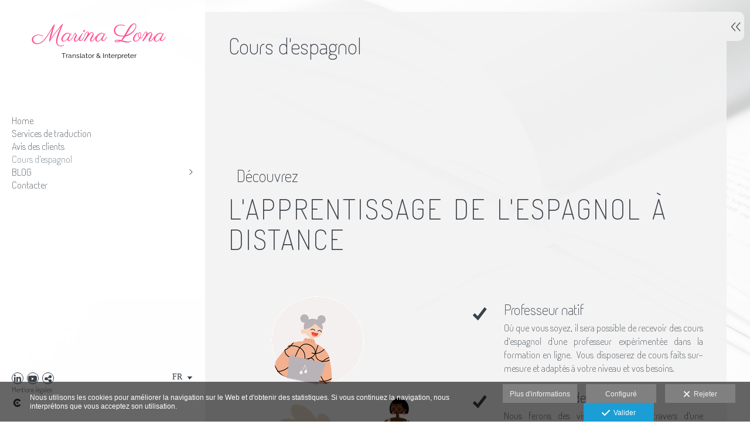

--- FILE ---
content_type: text/html; charset=UTF-8
request_url: https://www.marinalona.com/lang/fr/cours-despagnol
body_size: 16925
content:
<!DOCTYPE html>
<html lang="fr">

  <head>

    
<style>
html,body{background-color:;}
</style>
<base href="https://www.marinalona.com" />
<meta charset="utf-8" />
<meta http-equiv="content-type" content="text/html; charset=utf-8" />
<meta http-equiv="content-language" content="fr" />
<title>Découvrez L'APPRENTISSAGE DE LANGUES À DISTANCE - Marina Lona - Services de traduction professionnelle</title>
<meta name="description" content="Des ​cours de langues faits sur-mesure et adaptés à votre niveau et vos besoins​. Professeur natif et expérimenté dans la formation en ligne. Des cours à domicile sont également disponibles." />
<meta name="viewport" content="width=device-width, height=device-height, initial-scale=1.0, maximum-scale=1.0, user-scalable=0" />
<meta name="theme-color" content="" />
<link rel="dns-prefetch" href="https://maxcdn.bootstrapcdn.com">
<link rel="dns-prefetch" href="https://cdnjs.cloudflare.com">
<link rel="dns-prefetch" href="https://s3.eu-west-1.amazonaws.com"><link rel="preconnect" href="https://s3.eu-west-1.amazonaws.com" crossorigin="anonymous">
<meta name="generator" content="dinaCMS Arcadina">
<link rel="alternate" href="https://www.marinalona.com/rss.xml" title="Marina Lona - Services de traduction professionnelle" type="application/rss+xml" />
<link rel="canonical" href="https://www.marinalona.com/cours-despagnol">
<link rel="alternate" hreflang="fr" href="https://www.marinalona.com/lang/fr/cours-despagnol" >
<link rel="alternate" hreflang="es" href="https://www.marinalona.com/lang/es/clases-de-espanol" >
<meta property="content:id" content="6906" />
<meta property="content:id_sup" content="0" />
<meta property="content:type" content="menu" />

<meta property="og:type" content="article">
<meta property="og:title" content="Découvrez L'APPRENTISSAGE DE LANGUES À DISTANCE - Marina Lona - Services de traduction professionnelle">
<meta property="og:description" content="Des ​cours de langues faits sur-mesure et adaptés à votre niveau et vos besoins​. Professeur natif et expérimenté dans la formation en ligne. Des cours à domicile sont également disponibles.">
<meta property="og:url" content="https://www.marinalona.com/lang/fr/cours-despagnol">
<meta property="og:image" content="https://static.arcadina.net/dinacms/imgcms/cbeditor/lucrezia-carnelos-1127196-unsplash-Y7ahO2.jpg">
<meta property="og:image:type" content="image/jpeg" />
<meta property="og:image:width" content="640" />
<meta property="og:image:height" content="480" />
<meta name="twitter:card" content="summary_large_image" />
<meta name="twitter:title" content="Découvrez L'APPRENTISSAGE DE LANGUES À DISTANCE - Marina Lona - Services de traduction professionnelle" />
<meta name="twitter:description" content="Des ​cours de langues faits sur-mesure et adaptés à votre niveau et vos besoins​. Professeur natif et expérimenté dans la formation en ligne. Des cours à domicile sont également disponibles.">
<meta property="twitter:image" content="https://www.marinalona.com/shhttps://static.arcadina.net/dinacms/imgcms/cbeditor/lucrezia-carnelos-1127196-unsplash-Y7ahO2.jpg">
<link rel="image_src" href="https://www.marinalona.com/shhttps://static.arcadina.net/dinacms/imgcms/cbeditor/lucrezia-carnelos-1127196-unsplash-Y7ahO2.jpg">
<script type="text/javascript">
var DINA_CONTENT_ID=6906;
var MODO_WEB='p';
var DINA_URI=["cours-despagnol"]
var HTTP_PROTOCOL='https://'
var IN_DEMOS=false
var IN_MULTINICIO=false
var DINA_MOBILE=false;
var DINA_DEVICE={"type":"Desktop","os":"MacOS","osVersion":"Otros","userAgent":"Chrome","userAgentVersion":"142.0.0.0","force":false,"userAgentString":"\"Mozilla\/5.0 (Macintosh; Intel Mac OS X 10_15_7) AppleWebKit\/537.36 (KHTML, like Gecko) Chrome\/142.0.0.0 Safari\/537.36\""};
var DINA_THEME_NAME='bangkok';
var DINA_THEME_MODULES={"menu":"bangkok","footer":"bangkok","page":"bangkok","inicio":"slides","intro":"slideshow","texto":"bangkok","galeria":"slideshow","blog":"infinite","contacto":"bangkok","noticias":"bangkok","libro":"bangkok","galeria_instagram":"basic","menu_mobile":"cool","menu_desktop":"classicv","landing":"basic"};
var DINA_TEMPLATE='texto';
var DINA_THEME_WHITE=true;
var DINA_ENABLE_RESIZE=false;
var DINA_ESCAPED_FRAGMENT=false;
var DINA_ICONS={"500px":"fa-brands fa-500px","ad":"fa-solid fa-ad","address-card-o":"fa-regular fa-address-card","address-card":"fa-regular fa-address-card","alarm-clock":"fa-light fa-alarm-clock","align-center":"fa-solid fa-align-center","align-left":"fa-solid fa-align-left","align-right":"fa-solid fa-align-right","analytics":"fa-solid fa-analytics","angle-double-down":"fa-light fa-angle-double-down","angle-double-left":"fa-light fa-angle-double-left","angle-double-right":"fa-light fa-angle-double-right","angle-double-up":"fa-light fa-angle-double-up","angle-down":"fa-light fa-angle-down","angle-left":"fa-light fa-angle-left","angle-right":"fa-light fa-angle-right","angle-up":"fa-light fa-angle-up","area-chart":"fa-solid fa-chart-area","arrow-circle-o-down":"fa-regular fa-arrow-alt-circle-down","arrow-circle-o-left":"fa-regular fa-arrow-alt-circle-left","arrow-circle-o-right":"fa-regular fa-arrow-alt-circle-right","arrow-circle-o-up":"fa-regular fa-arrow-alt-circle-up","arrow-down":"fa-solid fa-arrow-down","arrow-left":"fa-solid fa-arrow-left","arrow-right":"fa-solid fa-arrow-right","arrow-right-long":"fa-light fa-long-arrow-right","arrow-up":"fa-solid fa-arrow-up","arrows-alt":"fa-solid fa-arrows-alt","arrows-h":"fa-solid fa-arrows-h","arrows-v":"fa-solid fa-arrows-v","arrows":"fa-solid fa-arrows","arrows-light":"fa-light fa-arrows-up-down-left-right","asterisk":"fa-solid fa-asterisk","badge-dollar":"fa-solid fa-badge-dollar","badge-percent":"fa-solid fa-badge-percent","badge":"fa-solid fa-badge","ban":"fa-solid fa-ban","bars":"fa-solid fa-bars","behance":"fa-brands fa-behance","bell-o":"fa-regular fa-bell","blank":"fa-solid fa-fw","blogger-b":"fa-brands fa-blogger-b","blogger":"fa-brands fa-blogger-b","bold":"fa-solid fa-bold","bolt":"fa-solid fa-bolt","book":"fa-solid fa-book","booking":"fa-regular fa-book-user","bookmark":"fa-solid fa-bookmark","brain":"fa-regular fa-head-side-brain","browser":"fa-regular fa-browser","calculator":"fa-solid fa-calculator","calendar":"fa-regular fa-calendar-alt","calendar-add":"fa-regular fa-calendar-plus","calendar-star":"fa-regular fa-calendar-star","calendar-check":"fa-regular fa-calendar-check","camera-retro":"fa-solid fa-camera-retro","camera":"fa-solid fa-camera","card":"fa-solid fa-credit-card","caret-down":"fa-solid fa-caret-down","caret-left":"fa-solid fa-caret-left","caret-right":"fa-solid fa-caret-right","caret-up":"fa-solid fa-caret-up","cart-circle-plus":"fa-solid fa-cart-circle-plus","cart-down":"fa-solid fa-cart-down","cart-left":"fa-solid fa-cart-left","cart-right":"fa-solid fa-cart-right","cart-up":"fa-solid fa-cart-up","certificate":"fa-solid fa-certificate","chart-area":"fa-solid fa-chart-area","chart-bar":"fa-solid fa-chart-bar","chart-line":"fa-solid fa-chart-line","check":"fa-solid fa-check","checked":"fa-solid fa-check-square","check-circle":"fa-solid fa-check-circle","chevron-down":"fa-light fa-chevron-down","previous":"fa-light fa-chevron-left","prev":"fa-light fa-chevron-left","chevron-left":"fa-light fa-chevron-left","chevron-right":"fa-light fa-chevron-right","next":"fa-light fa-chevron-right","chevron-up":"fa-light fa-chevron-up","circle-notch":"fa-solid fa-circle-notch","circle-o-notch":"fa-solid fa-circle-notch fa-spin","circle-thin":"fa-regular fa-circle","circle":"fa-solid fa-circle","clipboard-list-check":"fa-solid fa-clipboard-list-check","clipboard-list":"fa-solid fa-clipboard-list","clipboard":"fa-solid fa-paste","clock-o":"fa-regular fa-clock","clock":"fa-regular fa-clock","clone":"fa-regular fa-clone","close":"fa-light fa-xmark","cloud":"fa-solid fa-cloud","cloud-download":"fa-solid fa-cloud-download","cloud-upload":"fa-solid fa-cloud-upload","cloud-plus":"fa-solid fa-cloud-plus","code":"fa-regular fa-code","cog":"fa-solid fa-cog","columns":"fa-regular fa-columns","comment":"fa-solid fa-comment","commenting-o":"fa-regular fa-commenting","comments-o":"fa-regular fa-comments","comments":"fa-solid fa-comments","compress":"fa-solid fa-compress-alt","connect":"fa-solid fa-right-to-bracket","copy":"fa-solid fa-copy","copyright":"fa-solid fa-copyright","credit-card-alt":"fa-solid fa-credit-card","credit-card":"fa-solid fa-credit-card","crono":"fa-regular fa-stopwatch","crosshairs":"fa-light fa-crosshairs","css3":"fa-brands fa-css3","cubes":"fa-solid fa-cubes","delicious":"fa-brands fa-delicious","desktop":"fa-solid fa-desktop","deviantart":"fa-brands fa-deviantart","dot-circle":"fa-regular fa-dot-circle","download":"fa-solid fa-download","dribbble":"fa-brands fa-dribbble","ellipsis-v":"fa-solid fa-ellipsis-v","email":"fa-solid fa-envelope","envelope-o":"fa-solid fa-envelope","envelope":"fa-solid fa-envelope","envelope-open":"fa-regular fa-envelope-open","eraser":"fa-solid fa-eraser","exchange":"fa-solid fa-exchange","exclamation-circle":"fa-solid fa-exclamation-circle","exclamation-triangle":"fa-solid fa-exclamation-triangle","exclamation":"fa-solid fa-exclamation","expand":"fa-solid fa-expand","external-link":"fa-solid fa-external-link","eye":"fa-solid fa-eye","eye-slash":"fa-solid fa-eye-slash","face-grin":"fa-solid fa-grin","facebook":"fa-brands fa-facebook-f","fast-backward":"fa-solid fa-fast-backward","fast-forward":"fa-solid fa-fast-forward","file-code-o":"fa-regular fa-file-code","file-import":"fa-solid fa-file-import","file-o":"fa-regular fa-file","file-pen":"fa-solid fa-file-pen","file-pdf-o":"fa-regular fa-file-pdf","file-signature":"fa-regular fa-file-signature","file-text-o":"fa-regular fa-file-alt","file-text":"fa-solid fa-file-alt","file-video-o":"fa-regular fa-file-video","file":"fa-solid fa-file","files-o":"fa-regular fa-copy","file-image":"fa-regular fa-file-image","file-edit":"fa-regular fa-file-edit","file-alt":"fa-regular fa-file-alt","flag":"fa-solid fa-flag","flickr":"fa-brands fa-flickr","folder":"fa-solid fa-folder","folder-plus":"fa-solid fa-folder-plus","folders":"fa-solid fa-folders","folder-tree":"fa-solid fa-folder-tree","folder-upload":"fa-solid fa-folder-upload","folder-download":"fa-solid fa-folder-download","folder-open":"fa-solid fa-folder-open","font":"fa-solid fa-font","font-case":"fa-regular fa-font-case","foursquare":"fa-brands fa-foursquare","frown-o":"fa-regular fa-frown","fullscreen-off":"fa-solid fa-compress","fullscreen-on":"fa-solid fa-expand","gifts":"fa-solid fa-gifts","globe":"fa-solid fa-globe-americas","grid":"fa-solid fa-th","google":"fa-brands fa-google","google-plus":"fa-brands fa-google-plus-g","googleplus":"fa-brands fa-google-plus-g","hashtag":"fa-solid fa-hashtag","hdd-o":"fa-regular fa-hdd","heart":"fa-solid fa-heart","heart-circle-plus":"fa-solid fa-heart-circle-plus","help":"fa-solid fa-question-circle","history":"fa-solid fa-history","home":"fa-solid fa-home","hourglass":"fa-solid fa-hourglass","ia":"fa-regular fa-head-side-brain","icons":"fa-solid fa-icons","id-card-o":"fa-regular fa-id-card","id-card":"fa-solid fa-id-card","image-polaroid":"fa-solid fa-image-polaroid","image":"fa-regular fa-image","images":"fa-regular fa-images","info-circle":"fa-solid fa-info-circle","info-questiff":"fa-solid fa-info-question","info-question":"fa-solid fa-info-question","info":"fa-solid fa-info","instagram":"fa-brands fa-instagram","italic":"fa-solid fa-italic","key":"fa-solid fa-key","language":"fa-regular fa-language","laptop":"fa-solid fa-laptop","line-chart":"fa-solid fa-chart-line","link":"fa-solid fa-link","linkedin-in":"fa-brands fa-linkedin-in","linkedin":"fa-brands fa-linkedin-in","list-ol":"fa-solid fa-list-ol","list":"fa-solid fa-list","lock":"fa-solid fa-lock","long-arrow-down":"fa-light fa-long-arrow-down","long-arrow-left":"fa-light fa-long-arrow-left","long-arrow-right":"fa-light fa-long-arrow-right","long-arrow-up":"fa-light fa-long-arrow-up","mail":"fa-solid fa-envelope","mail-bulk":"fa-solid fa-mail-bulk","map-marker":"fa-solid fa-location-dot","map-marker-edit":"fa-solid fa-location-pin","map-o":"fa-solid fa-map","megaphone":"fa-solid fa-megaphone","minus-circle":"fa-solid fa-minus-circle","minus-light":"fa-light fa-minus","minus-square":"fa-regular fa-minus-square","minus":"fa-solid fa-minus","mobile":"fa-solid fa-mobile-alt","money":"fa-regular fa-money-bill-alt","mouse-alt":"fa-regular fa-mouse-alt","music":"fa-solid fa-music","newspaper-o":"fa-regular fa-newspaper","paint-brush":"fa-solid fa-paint-brush","palette":"fa-solid fa-palette","paper-plane":"fa-solid fa-paper-plane","paste":"fa-solid fa-paste","paypal":"fa-brands fa-paypal","pause":"fa-solid fa-pause","pencil":"fa-solid fa-pencil","percent":"fa-solid fa-percent","phone":"fa-solid fa-phone-alt","photo-video":"fa-solid fa-photo-video","picasa":"fa-solid fa-life-ring","picture-o":"fa-regular fa-image","picture":"fa-regular fa-image","pinterest-p":"fa-brands fa-pinterest-p","pinterest":"fa-brands fa-pinterest-p","play-circle":"fa-solid fa-play-circle","play":"fa-solid fa-play","plug":"fa-solid fa-plug","plus-circle":"fa-solid fa-plus-circle","plus-light":"fa-light fa-plus","plus-square":"fa-regular fa-plus-square","plus":"fa-solid fa-plus","portrait":"fa-regular fa-portrait","power-off":"fa-solid fa-power-off","preview":"fa-solid fa-file-search","print":"fa-solid fa-print","prohibited":"fa-solid fa-minus-circle","pulse":"fa-solid fa-spinner fa-pulse","qr-code":"fa-regular fa-qrcode","qrcode":"fa-regular fa-qrcode","question":"fa-solid fa-question-circle","question-circle":"fa-solid fa-question-circle","radio":"fa-regular fa-circle","radio-checked":"fa-regular fa-dot-circle","random":"fa-solid fa-random","receipt":"fa-light fa-receipt","reddit":"fa-brands fa-reddit","redo":"fa-solid fa-redo","refresh":"fa-solid fa-sync","rocket":"fa-regular fa-rocket","rocket-launch":"fa-regular fa-rocket-launch","rss":"fa-solid fa-rss","search-plus":"fa-solid fa-search-plus","search":"fa-solid fa-search","send":"fa-solid fa-paper-plane","sessions":"fa-regular fa-calendar-check","sessiontypes":"fa-regular fa-camera-retro","share-alt":"fa-solid fa-share-alt","share-square-o":"fa-solid fa-share-square","share":"fa-solid fa-share","shipping-fast":"fa-solid fa-shipping-fast","shopping-basket":"fa-solid fa-shopping-basket","shopping-cart-plus":"fa-solid fa-cart-plus","shopping-cart":"fa-solid fa-shopping-cart","sign-in":"fa-solid fa-sign-in","sign-out":"fa-solid fa-sign-out","sitemap":"fa-solid fa-sitemap","skype":"fa-brands fa-skype","sliders-h":"fa-regular fa-sliders-h","sliders-v-square":"fa-solid fa-sliders-v-square","smile-o":"fa-regular fa-smile","sms":"fa-regular fa-sms","sort-alpha-asc":"fa-solid fa-sort-alpha-down","sort":"fa-solid fa-sort","sparkles":"fa-solid fa-sparkles","spin":"fa-spin","spinner-third":"fa-solid fa-spinner-third fa-pulse","star-o":"fa-regular fa-star","star":"fa-solid fa-star","star-half-o":"fa-solid fa-star-half-stroke","stars":"fa-solid fa-stars","step-backward":"fa-solid fa-step-backward","step-forward":"fa-solid fa-step-forward","sticky-note-o":"fa-regular fa-sticky-note","sticky-note":"fa-solid fa-sticky-note","stream":"fa-light fa-stream","sync":"fa-solid fa-sync","table":"fa-light fa-table","tablet":"fa-solid fa-tablet-alt","tachometer":"fa-solid fa-tachometer-alt","tag":"fa-solid fa-tag","tasks":"fa-solid fa-tasks-alt","telegram":"fa-brands fa-telegram","text-width":"fa-regular fa-text-width","th-large":"fa-solid fa-th-large","th":"fa-solid fa-th","thumbs-o-up":"fa-solid fa-thumbs-up","thumbs-up":"fa-solid fa-thumbs-up","thumbtack":"fa-solid fa-thumbtack","tiktok":"fa-brands fa-tiktok","times":"fa-solid fa-xmark","tools":"fa-solid fa-tools","toolbox":"fa-solid fa-toolbox","trash-o":"fa-regular fa-trash-can","trash":"fa-solid fa-trash-can","truck":"fa-solid fa-truck","tumblr":"fa-brands fa-tumblr","twitch":"fa-brands fa-twitch","twitter":"fa-brands fa-x-twitter","unchecked":"fa-regular fa-square","undo":"fa-solid fa-undo","unlock":"fa-solid fa-unlock","upload":"fa-solid fa-upload","upselling":"fa-solid fa-arrow-circle-up","user-edit":"fa-solid fa-user-edit","user-secret":"fa-solid fa-user-secret","user":"fa-solid fa-user","users":"fa-solid fa-users","users-cog":"fa-solid fa-users-cog","video-camera":"fa-solid fa-video","vimeo":"fa-brands fa-vimeo-v","vk":"fa-brands fa-vk","volume-off":"fa-solid fa-volume-off","volume-up":"fa-solid fa-volume-up","wait":"fa-solid fa-circle-notch fa-spin","warning":"fa-solid fa-exclamation-circle","whatsapp":"fa-brands fa-whatsapp","window-maximize":"fa-solid fa-window-maximize","window-minimize":"fa-solid fa-window-minimize","wrench":"fa-solid fa-wrench","yahoo":"fa-brands fa-yahoo","youtube-play":"fa-brands fa-youtube","youtube":"fa-brands fa-youtube"}
</script>

<!-- Structured data LD+JSON -->
<script type="application/ld+json">
{"@context":"http://schema.org","@graph":[{"@type":"WebSite","@id":"https://www.marinalona.com","name":"Marina Lona - Services de traduction professionnelle","description":"Traductions certifiées (assermentées). Espagnol. Expert traducteur près la Cour d'appel d'Aix-en-Provence.","inLanguage":"fr"},{"@type":"BreadcrumbList","itemListElement":[{"@type":"ListItem","position":1,"name":"Marina Lona - Services de traduction professionnelle","item":"https://www.marinalona.com"},{"@type":"ListItem","position":2,"name":"Cours d'espagnol","item":"https://www.marinalona.com/lang/fr/cours-despagnol"}]},{"@type":"WebPage","@id":"https://www.marinalona.com/lang/fr/cours-despagnol","name":"Découvrez L'APPRENTISSAGE DE LANGUES À DISTANCE - Marina Lona - Services de traduction professionnelle","inLanguage":"fr","description":"Des ​cours de langues faits sur-mesure et adaptés à votre niveau et vos besoins​. Professeur natif et expérimenté dans la formation en ligne. Des cours à domicile sont également disponibles.","dateCreated":"2020-10-06T08:55:38Z","dateModified":"2024-09-17T07:18:42Z","datePublished":"2024-04-09T22:00:00Z","author":{"@type":"Person","name":"Marina Lona","email":"marinalonainfo@gmail.com"},"publisher":{"@type":"Organization","name":"Marina Lona - Services de traduction professionnelle","logo":{"@type":"ImageObject","contentUrl":"https://assets.arcadina.com/26978/999999/_logo_text_2021051907042560a4b879a6ed0.png","url":"https://assets.arcadina.com/26978/999999/_logo_text_2021051907042560a4b879a6ed0.png","width":290,"height":150}},"isPartOf":{"@id":"https://www.marinalona.com"}}]}
</script>


<link rel="icon" href="https://assets.arcadina.com/26978/999999/_favicon_2021052114561960a7ca1357849.png">
<link rel="apple-touch-icon" href="https://assets.arcadina.com/26978/999999/_favicon_2021052114561960a7ca1357849.png">


    
<link rel="stylesheet" type="text/css" href="https://cdnjs.cloudflare.com/ajax/libs/jqueryui/1.11.4/themes/smoothness/jquery-ui.min.css">
<link rel="stylesheet" type="text/css" href="https://maxcdn.bootstrapcdn.com/bootstrap/3.3.6/css/bootstrap.min.css">
<link rel="stylesheet" type="text/css" href="https://kit.fontawesome.com/7dbbd6cc12.css">
<link rel="stylesheet" type="text/css" href="https://static.arcadina.net/dinacms/js/aviso-legal-popup.css?ts=20260130125054">
<link rel="stylesheet" type="text/css" href="https://static.arcadina.net/dinacms/theme2/layouts/css/fixed/cbcontent.css?ts=20260130125055">
<link rel="stylesheet" type="text/css" href="https://static.arcadina.net/dinacms/theme2/layouts/css/fixed/ionicons/css/ionicons.min.css?ts=20260130125055">
<!-- Code snippet to speed up Google Fonts rendering: googlefonts.3perf.com -->
<link rel="dns-prefetch" href="https://fonts.gstatic.com">
<link rel="dns-prefetch" href="https://fonts.googleapis.com">
<link rel="preconnect" href="https://fonts.gstatic.com" crossorigin="anonymous">
<link rel="preconnect" href="https://fonts.googleapis.com" crossorigin="anonymous">
<script type="text/javascript">
!function(e,n,t){"use strict";var o="https://fonts.googleapis.com/css?family=Terminal+Dosis+Light|Roboto|Source+Sans+Pro|Lato&display=swap",r="__3perf_googleFontsStylesheet";function c(e){(n.head||n.body).appendChild(e)}function a(){var e=n.createElement("link");e.href=o,e.rel="stylesheet",c(e)}function f(e){if(!n.getElementById(r)){var t=n.createElement("style");t.id=r,c(t)}n.getElementById(r).innerHTML=e}e.FontFace&&e.FontFace.prototype.hasOwnProperty("display")?(t[r]&&f(t[r]),fetch(o).then(function(e){return e.text()}).then(function(e){return e.replace(/@font-face {/g,"@font-face{font-display:swap;")}).then(function(e){return t[r]=e}).then(f).catch(a)):a()}(window,document,localStorage);
</script>
<!-- End of code snippet for Google Fonts -->
<link rel="preload" href="https://www.marinalona.com/content/css/bundle-texto.css?ts=20260201180714" as="style" />
<link rel="stylesheet" type="text/css" href="https://www.marinalona.com/content/css/bundle-texto.css?ts=20260201180714" />


    


    

          <style>
          .content-fixed-img{
                opacity: 0.25 !important;
              }
              .template-libro .bangkok-libro-itemheader,
                .template-libro .bangkok-libro-itemcomment,
                .template-libro .bangkok-libro-itemform{
                  background-color: rgba(255,255,255,0.8) !important;
                }
                .template-libro .bangkok-libro-items{
                  opacity: 1;
                }
                .template-libro .content-container-section-color{
                  background: transparent;
                }
                .template-contacto #map{
                  opacity: 1 !important;
                }
                
          </style>
        <style type='text/css'>body, .bangkok-rside{background: transparent !important;}

        .content-fixed-img {
          background-image: url(https://assets.arcadina.com/26978/6906/_background_20241119190414673ce12ed8c18.sized.jpg);
          opacity: 0.25 !important;
        }

        @media (orientation: portrait) {
          .content-fixed-img {
            background-image: url(https://assets.arcadina.com/26978/6906/_background_20241119190414673ce12ed8c18.sized.jpg);
            opacity: 0.25 !important;
          }
        }

          .bangkok-text-container-translucido,
          .content-container-section-color{
            opacity: 0.9;
          }
          body:not(.layout-bangkok) .content-footer{
            opacity: 1 !important;
          }
          
      .bangkok-text-container-translucido,
      .content-container-section-color,
      .bangkok-contactar-hide.normal-color, 
      .bangkok-text-hide.normal-color{
        background-color: rgba(242,242,242,1);
      }
    
      :root {
          --width-text: 50%;
          --transition-text: 100%;
        }

      .bangkok-text {
        width: calc(100% - 20px);
      }
    </style><style>@media(max-width: 801px){
          .content-footer{
            background-color: transparent;
          }
          body:not(.template-inicio) #arizona-main .arizona-footer,
          body:not(.template-inicio) #bangkok-main .bangkok-footer,
          body:not(.template-inicio) #cairo2-main .cairo2-footer:not(.bottom-align-text),
          body:not(.template-inicio) #newyork2-main footer.newyork2-footer,
          body:not(.template-inicio) #sydney2-main .sydney2-footer,
          body:not(.template-inicio) #tokyo2-main .tokyo2-footer,
          body:not(.template-inicio) #venezia2-main .venezia2-footer{
            background-color: rgba(255,255,255,0.99) !important;
          }
        }</style><style type='text/css'>@media(min-width: 801px){
          /* Color */
          body:not(.template-intro):not(.template-inicio) #lside{
            background-color: rgba(255,255,255,0.8);
            z-index: 4998;
            transition: background-color 300ms ease-in-out;
          }

          body.text-is-hidden #lside{
            background-color: #ffffff !important;
          }

          /* Ancho */
          body:not(.template-intro):not(.template-inicio) .bangkok-footer{
            z-index: 4999 !important;
          }

          body:not(.template-intro):not(.template-inicio) .bangkok-footer #language_selector_iso{
            background-color: transparent !important;
            border-color: transparent !important;
          }

          body:not(.template-intro):not(.template-inicio) .content-fixed-img:not(.bangkok-type-inicio){
            width: 100%;
            margin-left: 0;
          }

          .template-contacto .bangkok-contactar-div{
            margin-left: 350px;
          }

          .template-contacto #rside{
            padding-left: 0; 
          }
        
          /* Ancho */
          .template-intro .bangkok-rside{
            padding-left: 0 !important;
          }

          /* Color */
          .template-intro #lside{
            background-color: rgba(255,255,255,0.8);
            z-index: 4998;
          }

          .bangkok-footer{
            z-index: 4999 !important;
          }

          .bangkok-footer #language_selector_iso{
            background-color: transparent !important;
            border-color: transparent !important;
          }

          .template-intro .slideshow-zone-text-image,
          .template-intro .slideshow-zone-text-general{
            padding-left: 350px !important;
          }
        }</style><style>
          .content-module-menu_desktop.menu-classicv .opcion-blog ul{
            text-transform:none
          }
        </style><style>
          .content-module-menu_mobile.menu-cool li[data-id_sup='999992'] ul,
          .content-module-menu_mobile.menu-cool li.opcion-blog ul{
            text-transform:none
          }
        @media(max-width: 801px){}</style>

    
<script type="text/javascript" src="https://cdnjs.cloudflare.com/ajax/libs/jquery/1.11.1/jquery.min.js"></script>
<script type="text/javascript" src="https://cdnjs.cloudflare.com/ajax/libs/jqueryui/1.11.4/jquery-ui.min.js"></script>
<script type="text/javascript" src="https://cdnjs.cloudflare.com/ajax/libs/jquery-migrate/1.3.0/jquery-migrate.min.js"></script>
<script type="text/javascript" src="https://cdnjs.cloudflare.com/ajax/libs/js-cookie/2.2.1/js.cookie.min.js"></script>
<script type="text/javascript" src="https://maxcdn.bootstrapcdn.com/bootstrap/3.3.6/js/bootstrap.min.js"></script>
<script type="text/javascript" src="https://static.arcadina.net/dinacms/js/basic.js?ts=20260130125054"></script>
<script type="text/javascript" src="https://static.arcadina.net/dinacms/js/aviso-legal-popup.js?ts=20260130125054"></script>
<script type="text/javascript" src="https://static.arcadina.net/dinacms/js/dinaicon.js?ts=20260130125054"></script>
<script type="text/javascript">
var DINA_URI = ["cours-despagnol"];
var DINA_WEB_URL = "https://www.marinalona.com";
var DINA_GESTION_URL = "https://www.marinalona.com/gestion";
var DINA_THEME_URL = "https://www.marinalona.com/theme/bangkok";
var DINA_AUTH_TOKEN = "70559a222d0c95fc4a6edeca34e5956f";
var video_auto = "0";
var FB_VERSION = "v2.9";
var FB_ID = "";
var txt_img_protect = "Cette image contient des droits d'auteur. Tous droits r&eacute;serv&eacute;s. Interdit son utilisation non autoris&eacute;e.";
var DINA_DEVICE=getDinaDevice();
var DINA_ICONS={"500px":"fa-brands fa-500px","ad":"fa-solid fa-ad","address-card-o":"fa-regular fa-address-card","address-card":"fa-regular fa-address-card","alarm-clock":"fa-light fa-alarm-clock","align-center":"fa-solid fa-align-center","align-left":"fa-solid fa-align-left","align-right":"fa-solid fa-align-right","analytics":"fa-solid fa-analytics","angle-double-down":"fa-light fa-angle-double-down","angle-double-left":"fa-light fa-angle-double-left","angle-double-right":"fa-light fa-angle-double-right","angle-double-up":"fa-light fa-angle-double-up","angle-down":"fa-light fa-angle-down","angle-left":"fa-light fa-angle-left","angle-right":"fa-light fa-angle-right","angle-up":"fa-light fa-angle-up","area-chart":"fa-solid fa-chart-area","arrow-circle-o-down":"fa-regular fa-arrow-alt-circle-down","arrow-circle-o-left":"fa-regular fa-arrow-alt-circle-left","arrow-circle-o-right":"fa-regular fa-arrow-alt-circle-right","arrow-circle-o-up":"fa-regular fa-arrow-alt-circle-up","arrow-down":"fa-solid fa-arrow-down","arrow-left":"fa-solid fa-arrow-left","arrow-right":"fa-solid fa-arrow-right","arrow-right-long":"fa-light fa-long-arrow-right","arrow-up":"fa-solid fa-arrow-up","arrows-alt":"fa-solid fa-arrows-alt","arrows-h":"fa-solid fa-arrows-h","arrows-v":"fa-solid fa-arrows-v","arrows":"fa-solid fa-arrows","arrows-light":"fa-light fa-arrows-up-down-left-right","asterisk":"fa-solid fa-asterisk","badge-dollar":"fa-solid fa-badge-dollar","badge-percent":"fa-solid fa-badge-percent","badge":"fa-solid fa-badge","ban":"fa-solid fa-ban","bars":"fa-solid fa-bars","behance":"fa-brands fa-behance","bell-o":"fa-regular fa-bell","blank":"fa-solid fa-fw","blogger-b":"fa-brands fa-blogger-b","blogger":"fa-brands fa-blogger-b","bold":"fa-solid fa-bold","bolt":"fa-solid fa-bolt","book":"fa-solid fa-book","booking":"fa-regular fa-book-user","bookmark":"fa-solid fa-bookmark","brain":"fa-regular fa-head-side-brain","browser":"fa-regular fa-browser","calculator":"fa-solid fa-calculator","calendar":"fa-regular fa-calendar-alt","calendar-add":"fa-regular fa-calendar-plus","calendar-star":"fa-regular fa-calendar-star","calendar-check":"fa-regular fa-calendar-check","camera-retro":"fa-solid fa-camera-retro","camera":"fa-solid fa-camera","card":"fa-solid fa-credit-card","caret-down":"fa-solid fa-caret-down","caret-left":"fa-solid fa-caret-left","caret-right":"fa-solid fa-caret-right","caret-up":"fa-solid fa-caret-up","cart-circle-plus":"fa-solid fa-cart-circle-plus","cart-down":"fa-solid fa-cart-down","cart-left":"fa-solid fa-cart-left","cart-right":"fa-solid fa-cart-right","cart-up":"fa-solid fa-cart-up","certificate":"fa-solid fa-certificate","chart-area":"fa-solid fa-chart-area","chart-bar":"fa-solid fa-chart-bar","chart-line":"fa-solid fa-chart-line","check":"fa-solid fa-check","checked":"fa-solid fa-check-square","check-circle":"fa-solid fa-check-circle","chevron-down":"fa-light fa-chevron-down","previous":"fa-light fa-chevron-left","prev":"fa-light fa-chevron-left","chevron-left":"fa-light fa-chevron-left","chevron-right":"fa-light fa-chevron-right","next":"fa-light fa-chevron-right","chevron-up":"fa-light fa-chevron-up","circle-notch":"fa-solid fa-circle-notch","circle-o-notch":"fa-solid fa-circle-notch fa-spin","circle-thin":"fa-regular fa-circle","circle":"fa-solid fa-circle","clipboard-list-check":"fa-solid fa-clipboard-list-check","clipboard-list":"fa-solid fa-clipboard-list","clipboard":"fa-solid fa-paste","clock-o":"fa-regular fa-clock","clock":"fa-regular fa-clock","clone":"fa-regular fa-clone","close":"fa-light fa-xmark","cloud":"fa-solid fa-cloud","cloud-download":"fa-solid fa-cloud-download","cloud-upload":"fa-solid fa-cloud-upload","cloud-plus":"fa-solid fa-cloud-plus","code":"fa-regular fa-code","cog":"fa-solid fa-cog","columns":"fa-regular fa-columns","comment":"fa-solid fa-comment","commenting-o":"fa-regular fa-commenting","comments-o":"fa-regular fa-comments","comments":"fa-solid fa-comments","compress":"fa-solid fa-compress-alt","connect":"fa-solid fa-right-to-bracket","copy":"fa-solid fa-copy","copyright":"fa-solid fa-copyright","credit-card-alt":"fa-solid fa-credit-card","credit-card":"fa-solid fa-credit-card","crono":"fa-regular fa-stopwatch","crosshairs":"fa-light fa-crosshairs","css3":"fa-brands fa-css3","cubes":"fa-solid fa-cubes","delicious":"fa-brands fa-delicious","desktop":"fa-solid fa-desktop","deviantart":"fa-brands fa-deviantart","dot-circle":"fa-regular fa-dot-circle","download":"fa-solid fa-download","dribbble":"fa-brands fa-dribbble","ellipsis-v":"fa-solid fa-ellipsis-v","email":"fa-solid fa-envelope","envelope-o":"fa-solid fa-envelope","envelope":"fa-solid fa-envelope","envelope-open":"fa-regular fa-envelope-open","eraser":"fa-solid fa-eraser","exchange":"fa-solid fa-exchange","exclamation-circle":"fa-solid fa-exclamation-circle","exclamation-triangle":"fa-solid fa-exclamation-triangle","exclamation":"fa-solid fa-exclamation","expand":"fa-solid fa-expand","external-link":"fa-solid fa-external-link","eye":"fa-solid fa-eye","eye-slash":"fa-solid fa-eye-slash","face-grin":"fa-solid fa-grin","facebook":"fa-brands fa-facebook-f","fast-backward":"fa-solid fa-fast-backward","fast-forward":"fa-solid fa-fast-forward","file-code-o":"fa-regular fa-file-code","file-import":"fa-solid fa-file-import","file-o":"fa-regular fa-file","file-pen":"fa-solid fa-file-pen","file-pdf-o":"fa-regular fa-file-pdf","file-signature":"fa-regular fa-file-signature","file-text-o":"fa-regular fa-file-alt","file-text":"fa-solid fa-file-alt","file-video-o":"fa-regular fa-file-video","file":"fa-solid fa-file","files-o":"fa-regular fa-copy","file-image":"fa-regular fa-file-image","file-edit":"fa-regular fa-file-edit","file-alt":"fa-regular fa-file-alt","flag":"fa-solid fa-flag","flickr":"fa-brands fa-flickr","folder":"fa-solid fa-folder","folder-plus":"fa-solid fa-folder-plus","folders":"fa-solid fa-folders","folder-tree":"fa-solid fa-folder-tree","folder-upload":"fa-solid fa-folder-upload","folder-download":"fa-solid fa-folder-download","folder-open":"fa-solid fa-folder-open","font":"fa-solid fa-font","font-case":"fa-regular fa-font-case","foursquare":"fa-brands fa-foursquare","frown-o":"fa-regular fa-frown","fullscreen-off":"fa-solid fa-compress","fullscreen-on":"fa-solid fa-expand","gifts":"fa-solid fa-gifts","globe":"fa-solid fa-globe-americas","grid":"fa-solid fa-th","google":"fa-brands fa-google","google-plus":"fa-brands fa-google-plus-g","googleplus":"fa-brands fa-google-plus-g","hashtag":"fa-solid fa-hashtag","hdd-o":"fa-regular fa-hdd","heart":"fa-solid fa-heart","heart-circle-plus":"fa-solid fa-heart-circle-plus","help":"fa-solid fa-question-circle","history":"fa-solid fa-history","home":"fa-solid fa-home","hourglass":"fa-solid fa-hourglass","ia":"fa-regular fa-head-side-brain","icons":"fa-solid fa-icons","id-card-o":"fa-regular fa-id-card","id-card":"fa-solid fa-id-card","image-polaroid":"fa-solid fa-image-polaroid","image":"fa-regular fa-image","images":"fa-regular fa-images","info-circle":"fa-solid fa-info-circle","info-questiff":"fa-solid fa-info-question","info-question":"fa-solid fa-info-question","info":"fa-solid fa-info","instagram":"fa-brands fa-instagram","italic":"fa-solid fa-italic","key":"fa-solid fa-key","language":"fa-regular fa-language","laptop":"fa-solid fa-laptop","line-chart":"fa-solid fa-chart-line","link":"fa-solid fa-link","linkedin-in":"fa-brands fa-linkedin-in","linkedin":"fa-brands fa-linkedin-in","list-ol":"fa-solid fa-list-ol","list":"fa-solid fa-list","lock":"fa-solid fa-lock","long-arrow-down":"fa-light fa-long-arrow-down","long-arrow-left":"fa-light fa-long-arrow-left","long-arrow-right":"fa-light fa-long-arrow-right","long-arrow-up":"fa-light fa-long-arrow-up","mail":"fa-solid fa-envelope","mail-bulk":"fa-solid fa-mail-bulk","map-marker":"fa-solid fa-location-dot","map-marker-edit":"fa-solid fa-location-pin","map-o":"fa-solid fa-map","megaphone":"fa-solid fa-megaphone","minus-circle":"fa-solid fa-minus-circle","minus-light":"fa-light fa-minus","minus-square":"fa-regular fa-minus-square","minus":"fa-solid fa-minus","mobile":"fa-solid fa-mobile-alt","money":"fa-regular fa-money-bill-alt","mouse-alt":"fa-regular fa-mouse-alt","music":"fa-solid fa-music","newspaper-o":"fa-regular fa-newspaper","paint-brush":"fa-solid fa-paint-brush","palette":"fa-solid fa-palette","paper-plane":"fa-solid fa-paper-plane","paste":"fa-solid fa-paste","paypal":"fa-brands fa-paypal","pause":"fa-solid fa-pause","pencil":"fa-solid fa-pencil","percent":"fa-solid fa-percent","phone":"fa-solid fa-phone-alt","photo-video":"fa-solid fa-photo-video","picasa":"fa-solid fa-life-ring","picture-o":"fa-regular fa-image","picture":"fa-regular fa-image","pinterest-p":"fa-brands fa-pinterest-p","pinterest":"fa-brands fa-pinterest-p","play-circle":"fa-solid fa-play-circle","play":"fa-solid fa-play","plug":"fa-solid fa-plug","plus-circle":"fa-solid fa-plus-circle","plus-light":"fa-light fa-plus","plus-square":"fa-regular fa-plus-square","plus":"fa-solid fa-plus","portrait":"fa-regular fa-portrait","power-off":"fa-solid fa-power-off","preview":"fa-solid fa-file-search","print":"fa-solid fa-print","prohibited":"fa-solid fa-minus-circle","pulse":"fa-solid fa-spinner fa-pulse","qr-code":"fa-regular fa-qrcode","qrcode":"fa-regular fa-qrcode","question":"fa-solid fa-question-circle","question-circle":"fa-solid fa-question-circle","radio":"fa-regular fa-circle","radio-checked":"fa-regular fa-dot-circle","random":"fa-solid fa-random","receipt":"fa-light fa-receipt","reddit":"fa-brands fa-reddit","redo":"fa-solid fa-redo","refresh":"fa-solid fa-sync","rocket":"fa-regular fa-rocket","rocket-launch":"fa-regular fa-rocket-launch","rss":"fa-solid fa-rss","search-plus":"fa-solid fa-search-plus","search":"fa-solid fa-search","send":"fa-solid fa-paper-plane","sessions":"fa-regular fa-calendar-check","sessiontypes":"fa-regular fa-camera-retro","share-alt":"fa-solid fa-share-alt","share-square-o":"fa-solid fa-share-square","share":"fa-solid fa-share","shipping-fast":"fa-solid fa-shipping-fast","shopping-basket":"fa-solid fa-shopping-basket","shopping-cart-plus":"fa-solid fa-cart-plus","shopping-cart":"fa-solid fa-shopping-cart","sign-in":"fa-solid fa-sign-in","sign-out":"fa-solid fa-sign-out","sitemap":"fa-solid fa-sitemap","skype":"fa-brands fa-skype","sliders-h":"fa-regular fa-sliders-h","sliders-v-square":"fa-solid fa-sliders-v-square","smile-o":"fa-regular fa-smile","sms":"fa-regular fa-sms","sort-alpha-asc":"fa-solid fa-sort-alpha-down","sort":"fa-solid fa-sort","sparkles":"fa-solid fa-sparkles","spin":"fa-spin","spinner-third":"fa-solid fa-spinner-third fa-pulse","star-o":"fa-regular fa-star","star":"fa-solid fa-star","star-half-o":"fa-solid fa-star-half-stroke","stars":"fa-solid fa-stars","step-backward":"fa-solid fa-step-backward","step-forward":"fa-solid fa-step-forward","sticky-note-o":"fa-regular fa-sticky-note","sticky-note":"fa-solid fa-sticky-note","stream":"fa-light fa-stream","sync":"fa-solid fa-sync","table":"fa-light fa-table","tablet":"fa-solid fa-tablet-alt","tachometer":"fa-solid fa-tachometer-alt","tag":"fa-solid fa-tag","tasks":"fa-solid fa-tasks-alt","telegram":"fa-brands fa-telegram","text-width":"fa-regular fa-text-width","th-large":"fa-solid fa-th-large","th":"fa-solid fa-th","thumbs-o-up":"fa-solid fa-thumbs-up","thumbs-up":"fa-solid fa-thumbs-up","thumbtack":"fa-solid fa-thumbtack","tiktok":"fa-brands fa-tiktok","times":"fa-solid fa-xmark","tools":"fa-solid fa-tools","toolbox":"fa-solid fa-toolbox","trash-o":"fa-regular fa-trash-can","trash":"fa-solid fa-trash-can","truck":"fa-solid fa-truck","tumblr":"fa-brands fa-tumblr","twitch":"fa-brands fa-twitch","twitter":"fa-brands fa-x-twitter","unchecked":"fa-regular fa-square","undo":"fa-solid fa-undo","unlock":"fa-solid fa-unlock","upload":"fa-solid fa-upload","upselling":"fa-solid fa-arrow-circle-up","user-edit":"fa-solid fa-user-edit","user-secret":"fa-solid fa-user-secret","user":"fa-solid fa-user","users":"fa-solid fa-users","users-cog":"fa-solid fa-users-cog","video-camera":"fa-solid fa-video","vimeo":"fa-brands fa-vimeo-v","vk":"fa-brands fa-vk","volume-off":"fa-solid fa-volume-off","volume-up":"fa-solid fa-volume-up","wait":"fa-solid fa-circle-notch fa-spin","warning":"fa-solid fa-exclamation-circle","whatsapp":"fa-brands fa-whatsapp","window-maximize":"fa-solid fa-window-maximize","window-minimize":"fa-solid fa-window-minimize","wrench":"fa-solid fa-wrench","yahoo":"fa-brands fa-yahoo","youtube-play":"fa-brands fa-youtube","youtube":"fa-brands fa-youtube"}
var IN_MULTINICIO=false;
</script>
<script type="text/javascript" src="https://www.marinalona.com/content/css/bundle-texto.js?ts=20260201180714"></script>
<script type="text/javascript">
var winw = $(window).width(), winh = $(window).height();
var socialnet_share=true;
setDeviceCSSAttr();
</script>
<link rel="gettext" name="dinacms-po" type="application/x-po" href="https://www.marinalona.com/languages/fr/dinacms.js.po?ts=20260109071026" />
<link rel="gettext" name="themes-po" type="application/x-po" href="https://www.marinalona.com/languages/fr/themes.js.po?ts=20260201181907" />
<script type="text/javascript">
var DINA_CURRENT_LANGUAGE="fr";
var DINA_MULTIDIOMA=true;
</script>

<script>
accounting.settings = {
  currency: {
              precision: 2,
              thousand:  '.',
              decimal:   ',',
              symbol:    '€',
              format:    '%v %s',
              position:  0
            },
  number: 	{
              precision: 2,
              thousand:  '.',
              decimal:   ','
            }
};

$(document).ready(() => {

  $('.numeric-integer')
    .css('text-align','right')
    .autoNumeric(
        'init',
        {
          mDec: 0,
          aSep: accounting.settings.number.thousand,
          aDec: accounting.settings.number.decimal,
          aSign: '',
          wEmpty: 'zero'
        }
      );

  $('.currency')
    .css('text-align','right')
    .autoNumeric(
      'init',
      {
        mDec: accounting.settings.currency.precision,
        aSep: accounting.settings.currency.thousand,
        aDec: accounting.settings.currency.decimal,
        wEmpty: 'zero',
        aSign: ' €',
        pSign: (accounting.settings.currency.position <= 1 ? 's' : 'p')
      });

});
</script>

    


    <script type="text/javascript">
      $(window).load(function () {
        scrollToTop.init();
      });
    </script>

    


    

<style>
  a.skip-link {
    position: absolute;
    top: -40px;
    left: 0;
    background: #000;
    color: white;
    padding: 8px;
    z-index: 100;
  }

  a.skip-link:focus {
    top: 0;
  }

  .sr-only,
  div.sr-only {
    position: absolute;
    width: 1px;
    height: 1px;
    margin: -1px;
    border: 0;
    padding: 0;
    white-space: nowrap;
    clip-path: inset(100%);
    clip: rect(0 0 0 0);
    overflow: hidden;
  }
</style>


    
<meta name="google-site-verification" content="iyHGGHx_xtzzy4ZDRvl-wwEiO_HgLHwfv8ITjhlWjKU" />
<!-- Global site tag (gtag.js) - Google Analytics -->
<script async src="https://www.googletagmanager.com/gtag/js?id=G-XK7MP1FQH0"></script>
<script>
window.dataLayer = window.dataLayer || []
function gtag(){dataLayer.push(arguments);}
gtag('js', new Date())
gtag('config', 'G-XK7MP1FQH0');
</script><style></style>

  </head>

  <body oncontextmenu="return false" ondragstart="return false" onselectstart="return false" onselect="return false" class="layout-bangkok template-texto base-module-bangkok base-module-menu_desktop-classicv base-module-menu_mobile-cool device-type-desktop   gallery-default-normal" data-template="texto" data-module="bangkok">
    <a href="#main-content" class="skip-link">Aller au contenu principal</a>
    

    <div class="bangkok-fixed-img content-fixed-img bangkok-type-texto"></div>
    <div class="container-fluid h100">
      <div id="bangkok-main" class="row h100 content-main">
        <div id="lside" class="bangkok-lside content-menu menu-loading">
          <div class="bangkok-logo mobile-header-logo">
            <a href="https://www.marinalona.com/lang/fr" alt="Marina Lona - Services de traduction professionnelle" title="Marina Lona - Services de traduction professionnelle" aria-label="Marina Lona - Services de traduction professionnelle">
              <img class="img-responsive" alt="Marina Lona - Services de traduction professionnelle" src="https://assets.arcadina.com/26978/999999/_logo_text_2021051907042560a4b879a6ed0.png">
            </a>
          </div>
          <div class="bangkok-mobile-social mobile-header-socialnet center-block text-center">
            <div class="bangkok-footer-socialicons">
              <div id='socialnet' class='socialnet-icons social-theme2'>
        <a id="socialnet-fa-linkedin" aria-label="Afficher LinkedIn" alt="Afficher LinkedIn" title="Afficher LinkedIn" href="https://www.linkedin.com/in/marina-lopez-navarro-0176a81a3/" target="_blank" rel="nofollow" data-title="LinkedIn">  <div class="fa-socialnet socialnet-fa-linkedin design-btn-relleno-transparente design-btn-form-social design-type-social design-btn-form-redondeado" style="display:flex;align-items:center;justify-content:center;">    <i class=" fa-brands fa-linkedin-in default-fasize hide-fa"></i>  </div></a><a id="socialnet-fa-youtube" aria-label="Afficher YouTube" alt="Afficher YouTube" title="Afficher YouTube" href="https://www.youtube.com/channel/UCmuN0jG5vI5saK1BHXefUFA" target="_blank" rel="nofollow" data-title="YouTube">  <div class="fa-socialnet socialnet-fa-youtube design-btn-relleno-transparente design-btn-form-social design-type-social design-btn-form-redondeado" style="display:flex;align-items:center;justify-content:center;">    <i class=" fa-brands fa-youtube default-fasize hide-fa"></i>  </div></a> 
        <div id='socialnet-more' class='socialnet-more social-more-theme2'>
          
        </div>
        
    <a id="dinaSharerButton" title="Partager" href="javascript:void(0)" onclick="dinaSharer.openDialog()">  <div class="fa-socialnet design-btn-relleno-transparente design-btn-form-social design-type-social design-btn-form-redondeado" style="display:flex;align-items:center;justify-content:center;">    <span class='default-fasize icon-wrapper'><i class='fa-solid fa-share-alt hide-fa'></i></span>  </div></a></div>
            </div>
          </div>
          <!-- Menú mobile -->
<div class="content-module-menu_mobile menu-cool fixed-zone affix" style="text-transform:none">
  <div class="content-logo col-md-6 col-sm-6 col-xs-6 nopadding">
    <a href="https://www.marinalona.com/lang/fr" aria-label="Marina Lona - Services de traduction professionnelle">
      <img class="img-responsive" src="https://assets.arcadina.com/26978/999999/_logo_text_2021051907042560a4b879a6ed0.png" alt="Marina Lona - Services de traduction professionnelle">
    </a>
  </div>

  <div class="mobile-cool-navbar-header col-md-6 col-sm-6 col-xs-6">
    <div class="mobile-cool-navbar-header-color">
      <div class="mobile-cool-blog-search-mobile">
        
    <script>
      $(window).load(function(){
        theme2BlogSearch.init();
      });
    </script>
  
    <div class=''>
      <!--<div class="contact-mobile-icons icons-zone-menu"><a id="dir_llamada" class="mobile-icon-call" href="tel://+33662267399"><span class='default-fasize icon-wrapper'><i class='fa-solid fa-phone-alt'></i></span></a><a id="dir_sms" class="mobile-icon-sms" href="sms:+33662267399"><span class='default-fasize icon-wrapper'><i class='fa-regular fa-commenting'></i></span></a><a id="dir_whatsapp" class="mobile-icon-whatsapp" href="https://api.whatsapp.com/send?phone=33662267399"><span class='default-fasize icon-wrapper'><i class='fa-brands fa-whatsapp'></i></span></a></div>-->
      <div class='blog-search-mobile in-menu' style='text-align: right; padding-top: 7px;'>
        <a class='blog-search-btn-index'>
          <span class='default-fasize icon-wrapper'><i class='fa-solid fa-search'></i></span></i>
        </a>
      </div>
    </div>
  
      </div>

      <div class="mobile-cool-mobile-idioma"><!-- Selector idioma mobile -->
        <div id="language">
<select id="language_selector_iso_mobile" class="notranslate" title="Sélectionner la langue du site web">
<option value="fr" selected data-lang="Français" data-lang="Français">FR</option>
<option value="es"  data-lang="Español" data-lang="Español">ES</option>
</select>
</div>


      </div>

      <div class="mobile-cool-navbar-header-title mobile-menu-show"><!-- Menú -->
        <a class="mobile-cool-navbar-toggle">
          <span class='default-fasize icon-wrapper'><i class='fa-solid fa-bars fa-1x'></i></span>
        </a>
      </div>
    </div>
  </div>

  <div class="mobile-cool-navbar-parent" style="width:100%;">
    <div class="mobile-cool-navbar-block col-sm-12 col-lg-12 col-md-12 col-xs-12 nopadding mobile-menu-content menu-mobile-hide">
      <div class="azirona-menu-zonemenu menu-principal">
        <div class="espacio-centrar-menu"></div>
        <div class="mobile-cool-navbar-menu menu-centered">
          <nav class="mobile-cool-navbar menu">
            <div class="container-fluid">
              <div class="mobile-cool-navbar-collapse hide-menu">
                <ul class="mobile-cool-menu-ul navbar-nav">
                  <ul id="submenu-0" class="menu-lista menu-left menu-acordeon"><li id="menu-mobile-6903" class="level-0" data-id="6903" data-id_sup="0"><div class="a-options"><a href="https://www.marinalona.com/lang/fr/home1"  title="Services de traduction professionnelle" class="title-option "data-title="Home" >Home</a></div></li><li id="menu-mobile-6904" class="level-0" data-id="6904" data-id_sup="0"><div class="a-options"><a href="https://www.marinalona.com/lang/fr/services-de-traduction"  title="Traductions certifiées" class="title-option "data-title="Services de traduction" >Services de traduction</a></div></li><li id="menu-mobile-7172" class="level-0" data-id="7172" data-id_sup="0"><div class="a-options"><a href="https://www.marinalona.com/lang/fr/avis-des-clients"  title="" class="title-option "data-title="Avis des clients" >Avis des clients</a></div></li><li id="menu-mobile-6906" class="activo opcion-activa level-0" data-id="6906" data-id_sup="0"><div class="a-options"><a href="https://www.marinalona.com/lang/fr/cours-despagnol"  title="Découvrez L'APPRENTISSAGE DE LANGUES À DISTANCE" class="title-option "data-title="Cours d'espagnol" >Cours d'espagnol</a></div></li><li id="menu-mobile-13" class="opcion-blog level-0" data-id="13" data-id_sup="0"><div class="a-options"><a href="https://www.marinalona.com/lang/fr/blog"  title="" class="title-option "data-title="BLOG" >BLOG</a><a class="click-option" data-target="submenu-13" data-level="0" title="Afficher les options">
                                <i class="fa-solid fa-caret-right default-fasize" aria-hidden="true" data-collapse="fa-solid fa-caret-right default-fasize" data-success="fa-solid fa-caret-down default-fasize"></i>
                              </a></div><ul id="submenu-13" class="sub-opciones level-up-13 "><li id="menu-mobile-6935" class="submenu level-1 " data-id="6935" data-id_sup="13"><div class="a-options"><a href="https://www.marinalona.com/lang/fr/blog/category/les-traducteurs-et-les-interpretes-pendant-la-pandemie1"  title="" class="title-option cat-6935 "data-title="Les traducteurs et les interprètes pendant la pandémie" data-level="1" >Les traducteurs et les interprètes pendant la pandémie</a></div></li><li id="menu-mobile-6944" class="submenu level-1 " data-id="6944" data-id_sup="13"><div class="a-options"><a href="https://www.marinalona.com/lang/fr/blog/category/la-traduction-et-l-interpretation-apres-l-universite"  title="" class="title-option cat-6944 "data-title="La traduction et l&#39;interprétation après l&#39;université " data-level="1" >La traduction et l&#39;interprétation après l&#39;université </a></div></li></ul></li><li id="menu-mobile-6908" class="level-0" data-id="6908" data-id_sup="0"><div class="a-options"><a href="https://www.marinalona.com/lang/fr/contacter"  title="Contact" class="title-option "data-title="Contacter" >Contacter</a></div></li></ul>

                    <li id="menu-redes" class="level-1" data-id_sup="0">
            <a href='https://www.linkedin.com/in/marina-lopez-navarro-0176a81a3/' class='social' data-title='LinkedIn' data-level='1'>
              <i class='fab fa-brands fa-linkedin-in default-fasize' aria-hidden='true'></i>
            </a>
          
            <a href='https://www.youtube.com/channel/UCmuN0jG5vI5saK1BHXefUFA' class='social' data-title='YouTube' data-level='1'>
              <i class='fab fa-brands fa-youtube default-fasize' aria-hidden='true'></i>
            </a>
          
        <a onclick='dinaSharer.openDialog()' class='social' data-level='1'>
          <span class='default-fasize icon-wrapper'><i class='fa-solid fa-share-alt'></i></span>
        </a>
      </li>

                    <div class="contact-mobile-icons icons-zone-menu"><a id="dir_llamada" class="mobile-icon-call" href="tel://+33662267399"><span class='default-fasize icon-wrapper'><i class='fa-solid fa-phone-alt'></i></span></a><a id="dir_sms" class="mobile-icon-sms" href="sms:+33662267399"><span class='default-fasize icon-wrapper'><i class='fa-regular fa-commenting'></i></span></a><a id="dir_whatsapp" class="mobile-icon-whatsapp" href="https://api.whatsapp.com/send?phone=33662267399"><span class='default-fasize icon-wrapper'><i class='fa-brands fa-whatsapp'></i></span></a></div>
                </ul>
              </div><!-- /.navbar-collapse -->

            </div><!-- /.container-fluid -->
          </nav>
        </div>
      </div>
    </div>
  </div>
</div>
<div class="content-module-menu_mobile menu-cool space-zone" style="display:none;"></div>

<script>
  // cool / menu_mobile.html
  var option = isNaN(6906) ? 0 : 6906;
  var activeOptionMenu = 'menu-'+option;
</script>

<!-- Menú desktop -->
<div class="content-module-menu_desktop menu-classicv">
  
  
  <div class="desktop-classicv-menu-first menu-principal" style="text-transform:none">
    <div class="desktop-classicv-menu-srollup scrollable-up center-block text-center">
      <i class="fa-light fa-angle-up default-fasize fa-lg scrollup" aria-hidden="true"></i>
    </div>
    <nav class="desktop-classicv-navbar content-menu menu-acordeon mobile-menu-content" role="navigation">
      <div class="desktop-classicv-menu-ul nav"> <!-- nav: css de bootstrap -->
        <ul id="submenu-0" class="menu-lista menu-left menu-acordeon"><li id="menu-6903" class="level-0" data-id="6903" data-id_sup="0"><div class="a-options"><a href="https://www.marinalona.com/lang/fr/home1"  title="Services de traduction professionnelle" class="title-option "data-title="Home" >Home</a></div></li><li id="menu-6904" class="level-0" data-id="6904" data-id_sup="0"><div class="a-options"><a href="https://www.marinalona.com/lang/fr/services-de-traduction"  title="Traductions certifiées" class="title-option "data-title="Services de traduction" >Services de traduction</a></div></li><li id="menu-7172" class="level-0" data-id="7172" data-id_sup="0"><div class="a-options"><a href="https://www.marinalona.com/lang/fr/avis-des-clients"  title="" class="title-option "data-title="Avis des clients" >Avis des clients</a></div></li><li id="menu-6906" class="activo opcion-activa level-0" data-id="6906" data-id_sup="0"><div class="a-options"><a href="https://www.marinalona.com/lang/fr/cours-despagnol"  title="Découvrez L'APPRENTISSAGE DE LANGUES À DISTANCE" class="title-option "data-title="Cours d'espagnol" >Cours d'espagnol</a></div></li><li id="menu-13" class="opcion-blog level-0" data-id="13" data-id_sup="0"><div class="a-options"><a href="https://www.marinalona.com/lang/fr/blog"  title="" class="title-option "data-title="BLOG" >BLOG</a><a class="click-option" data-target="submenu-13" data-level="0" title="Afficher les options">
                                  <i class="fa-light fa-angle-right default-fasize" aria-hidden="true" data-collapse="fa-light fa-angle-right default-fasize" data-success="fa-light fa-angle-down default-fasize"></i>
                                </a></div><ul id="submenu-13" class="sub-opciones level-up-13 submenu-13 "><li id="menu-6935" class="submenu level-1 " data-id="6935" data-id_sup="999992"><div class="a-options"><a href="https://www.marinalona.com/lang/fr/blog/category/les-traducteurs-et-les-interpretes-pendant-la-pandemie1"  title="" class="title-option cat-6935 "data-title="Les traducteurs et les interprètes pendant la pandémie" data-level="1" >Les traducteurs et les interprètes pendant la pandémie</a></div></li><li id="menu-6944" class="submenu level-1 " data-id="6944" data-id_sup="999992"><div class="a-options"><a href="https://www.marinalona.com/lang/fr/blog/category/la-traduction-et-l-interpretation-apres-l-universite"  title="" class="title-option cat-6944 "data-title="La traduction et l&#39;interprétation après l&#39;université " data-level="1" >La traduction et l&#39;interprétation après l&#39;université </a></div></li></ul></li><li id="menu-6908" class="level-0" data-id="6908" data-id_sup="0"><div class="a-options"><a href="https://www.marinalona.com/lang/fr/contacter"  title="Contact" class="title-option "data-title="Contacter" >Contacter</a></div></li></ul>
      </div>
    </nav>
    <div class="desktop-classicv-menu-srolldown scrollable-down center-block text-center">
      <i class="fa-light fa-angle-down default-fasize fa-lg scrolldown" aria-hidden="true"></i>
    </div>
  </div>
    
  
    <div class='blog-search-input-mobile' style='display: none;' role='navigation'>
      <input class='blog-search-input' type='text' placeholder='Rechercher' value=''>
    </div>
  


</div>

<script>

</script>

<script>
// bangkok / menu.html
var option = isNaN(6906) ? 0 : 6906;
var activeOptionMenu = 'menu-'+option;
var showMenuAcordeon = "1";
</script>
        </div>
        <div id="rside" class="bangkok-rside content-base ">
          <a id="main-content" name="main-content" class="sr-only"></a>
          <div class="bangkok-text content-module-texto">
  <div class="bangkok-text-container-translucido content-container-section-color"></div>
  <div class="bangkok-text-container">
    <div class="bangkok-text-title">
      <h1 class="content-title">Cours d'espagnol</h1>
    </div>
    <div class="bangkok-text-content">
      <div class="row"><div class="col-md-12" data-noedit=""><div class="spacer height-80"></div></div></div><div class="row"><div class="col-md-12"><h4 class="size-28 display-font2">Découvrez</h4>
<h1 class="size-48 is-title1-48 is-title-lite is-upper">l'APPRENTISSAGE DE L'ESPAGNOL À DISTANCE</h1></div></div><div class="row"><div class="col-md-12"><div class="spacer height-40"></div></div></div><div class="row"><div class="col-md-6"><img class="img-responsive" src="https://assets.arcadina.com/26978/6906/cool-kids-long-distance-relationship.png" alt="Marina Lona - Services de traduction professionnelle - cool-kids-long-distance-relationship.png" data-filename="cours en ligne"></div><div class="col-md-6"><div class="list">
	<i class="icon ion-checkmark"></i>
	<h3 class="size-24" style="margin: 0 0 0 50px">Professeur natif</h3>
	<p style="margin: 5px 0px 0px 50px; text-align: justify;">Où que vous soyez, il sera possible de recevoir des cours d'espagnol d'une professeur expérimentée dans la formation en ligne.&nbsp;&nbsp;Vous disposerez de ​cours faits sur-mesure et adaptés à votre niveau et vos besoins​.</p>
</div>
<div class="list">
	<i class="icon ion-checkmark"></i>
	<h3 class="size-24" style="margin: 0 0 0 50px">Déroulement des cours&nbsp;&nbsp;</h3>
	<p style="margin: 5px 0px 0px 50px; text-align: justify;">Nous ferons des visioconférences à travers d'une plateforme adaptée et vous aurez accès à tous les matériels nécessaires pour votre apprentissage via Google Drive.&nbsp;Vous aurez un suivi efficace et un apprentissage dynamique et personnalisé​.</p>
</div>
<div class="list">
	<i class="icon ion-checkmark"></i>
	<h3 class="size-24" style="margin: 0 0 0 50px">Équipement requis</h3>
	<p style="margin: 5px 0 0 50px">Un ordinateur avec une caméra et un microphone intégré, une bonne connexion Internet et un compte sur une plateforme comme Zoom.</p>
</div></div></div><div class="row"><div class="col-md-12" data-noedit=""><div class="spacer height-80"></div></div></div><div class="row"><div class="col-md-12 center"><h1 class="size-32" style="letter-spacing: 1px; background-color: rgb(255, 76, 142); color: rgb(255, 255, 255); line-height: 42px; text-transform: uppercase;">Avantages de la formation en ligne</h1></div></div><div class="row"><div class="center col-md-6"><img class="img-responsive" src="https://static.arcadina.net/dinacms/imgcms/cbeditor/lucrezia-carnelos-1127196-unsplash-Y7ahO2.jpg" alt="Marina Lona - Services de traduction professionnelle - lucrezia-carnelos-1127196-unsplash-Y7ahO2.jpg">
<p style="text-align: center;">Meilleure gestion du temps en évitant des déplacements​.&nbsp;<br></p></div><div class="center col-md-6"><img class="img-responsive" src="https://assets.arcadina.com/26978/6906/stuck-at-home-alone-time-1.png" alt="Marina Lona - Services de traduction professionnelle - stuck-at-home-alone-time-1.png" data-filename="Stuck at Home - Alone Time 1.png">
<p>Confort, souplesse, sécurité et adaptabilité des horaires.</p></div></div><div class="row"><div class="col-md-12" data-noedit=""><div class="spacer height-20"></div></div></div><div class="row"><div class="col-md-6"><div class="spacer height-80"></div>
<h3 class="size-48" style="font-weight: bold;">COURS À DOMICILE</h3>
<p style="color: rgb(0, 0, 0); text-align: justify;">Des cours d'espagnol à domicile sont également possibles dans la région de Toulon (Var) et ses alentours. Si vous souhaitez recevoir des cours présentiels d'espagnol, veuillez remplir le formulaire suivant.</p></div><div class="col-md-6"><div style="padding-left:30px">
	<img class="img-responsive" src="https://assets.arcadina.com/26978/6906/cool-kids-discussion.png" alt="Marina Lona - Services de traduction professionnelle - cool-kids-discussion.png" data-filename="cours à domicile">
</div></div></div><div class="row"><div class="col-md-12" style="text-align: center;"><a href="/lang/fr/formulaire-de-demande" style="display: inline-block; text-decoration: none; transition: all 0.16s ease 0s; border-style: solid; cursor: pointer; background-color: rgba(0, 0, 0, 0); color: rgb(255, 76, 142); border-color: rgb(255, 76, 142); border-width: 2px; border-radius: 0px; padding: 13px 28px; line-height: 21px; text-transform: uppercase; font-weight: 600; font-size: 14px; letter-spacing: 3px;" target="_blank" title="" data-hover-bgcolor="#ff4c8e" data-hover-color="#f8f8f8" data-hover-bordercolor="#ff4c8e" onmouseover="this.setAttribute('data-style',this.style.cssText);if(this.getAttribute('data-hover-bordercolor')) this.style.borderColor=this.getAttribute('data-hover-bordercolor');if(this.getAttribute('data-hover-bgcolor')) this.style.backgroundColor=this.getAttribute('data-hover-bgcolor');if(this.getAttribute('data-hover-color')) this.style.color=this.getAttribute('data-hover-color');" onmouseout="this.setAttribute('style',this.getAttribute('data-style'));this.removeAttribute('data-style')">FORMULAIRE DE DEMANDE</a></div></div><div class="row"><div class="col-md-12" data-noedit=""><div class="spacer height-80"></div></div></div><div class="row"><div class="col-md-12 center"><h1 class="size-32" style="letter-spacing: 5px; background-color: rgb(255, 76, 142); color: rgb(255, 255, 255); line-height: 37px;">RECOMMANDATIONS</h1></div></div><div class="row"><div class="col-md-12"><div class="spacer height-60"></div></div></div><div class="row"><div class="column center third"><p class="size-21" style="margin-bottom:4px">FLORIAN&nbsp;</p><p class="size-16" style="margin-bottom:4px">France</p>
<p style="border-bottom: 1px solid #000; width: 40px; display: inline-block; margin-top: 0"></p>
<p style="color: rgb(119, 119, 119); text-align: justify;">Patiente et pédagogue, je recommande sans hésiter de solliciter Marina pour travailler son espagnol. Elle sait s'adapter au besoin de ses élèves, ce qui est très appréciable !</p></div><div class="column center third"><p class="size-21" style="margin-bottom:4px">DAVID</p><p class="size-16" style="margin-bottom:4px">&nbsp;Suisse</p><p style="border-bottom: 1px solid #000; width: 40px; display: inline-block; margin-top: 0"></p>
<p style="color: rgb(119, 119, 119); text-align: justify;">Cela fait déjà plus de deux ans que Marina donne des cours d'Espagnol à nos deux enfants, elle est aussi efficace "in situ" qu'en ligne à distance (à cause covid) et rend les cours des enfants intéressants et très motivants par la diversité des thèmes abordés. Nous ne pouvons que la recommander à 200%!</p></div><div class="column center third"><p class="size-21" style="margin-bottom:4px">ROGER&nbsp;</p><p class="size-16" style="margin-bottom:4px">France</p>
<p style="border-bottom: 1px solid #000; width: 40px; display: inline-block; margin-top: 0"></p>
<p style="color: rgb(119, 119, 119); text-align: justify;">D’origine espagnole, cette langue n’a aucun secret pour Marina. Très pédagogue et patiente, Marina s'adapte au niveau de l'élève et explique les choses clairement ! Je la recommande vivement.</p></div></div><div class="row"><div class="col-md-12"><div class="spacer height-100"></div></div></div>
      
    </div>
  </div>

  <div class="bangkok-text-hide normal-color content-container-section-color ">
    <div class="bangkok-text-angleHide"><span class='default-fasize icon-wrapper'><i class='fa-light fa-angle-double-left fa-lg'></i></span></div>
    <div class="bangkok-text-angleShow"><span class='default-fasize icon-wrapper'><i class='fa-light fa-angle-double-right fa-lg'></i></span></div>
  </div>
</div>


          <!-- GoToTop -->
          <div class="go-top">
            <div class="topbtn-icon">
              <i class="go-top-icon  fa-2x fa-light fa-angle-up default-fasize"></i>
            </div>
          </div>

          <footer class="content-footer">
            <div class="bangkok-footer content-footer bottom-align-text hide-mobile-intro-infinite">
  <div class="bangkok-footer-socialicons content-socialicons">
    <div class="footer-first-line">
      <div>
        <div id='socialnet' class='socialnet-icons social-theme2'>
        <a id="socialnet-fa-linkedin" aria-label="Afficher LinkedIn" alt="Afficher LinkedIn" title="Afficher LinkedIn" href="https://www.linkedin.com/in/marina-lopez-navarro-0176a81a3/" target="_blank" rel="nofollow" data-title="LinkedIn">  <div class="fa-socialnet socialnet-fa-linkedin design-btn-relleno-transparente design-btn-form-social design-type-social design-btn-form-redondeado" style="display:flex;align-items:center;justify-content:center;">    <i class=" fa-brands fa-linkedin-in default-fasize hide-fa"></i>  </div></a><a id="socialnet-fa-youtube" aria-label="Afficher YouTube" alt="Afficher YouTube" title="Afficher YouTube" href="https://www.youtube.com/channel/UCmuN0jG5vI5saK1BHXefUFA" target="_blank" rel="nofollow" data-title="YouTube">  <div class="fa-socialnet socialnet-fa-youtube design-btn-relleno-transparente design-btn-form-social design-type-social design-btn-form-redondeado" style="display:flex;align-items:center;justify-content:center;">    <i class=" fa-brands fa-youtube default-fasize hide-fa"></i>  </div></a> 
        <div id='socialnet-more' class='socialnet-more social-more-theme2'>
          
        </div>
        
    <a id="dinaSharerButton" title="Partager" href="javascript:void(0)" onclick="dinaSharer.openDialog()">  <div class="fa-socialnet design-btn-relleno-transparente design-btn-form-social design-type-social design-btn-form-redondeado" style="display:flex;align-items:center;justify-content:center;">    <span class='default-fasize icon-wrapper'><i class='fa-solid fa-share-alt hide-fa'></i></span>  </div></a></div>
      </div>
      <div class="bangkok-footer-language col-md-2 hidden-xs">
        <div id="language">
<select id="language_selector_iso" class="notranslate" title="Sélectionner la langue du site web">
<option value="fr" selected data-lang="Français" data-lang="Français">FR</option>
<option value="es"  data-lang="Español" data-lang="Español">ES</option>
</select>
</div>


      </div>
    </div>
  </div>
  
  <div style="clear:both"></div>
  
  <div class="bangkok-footer-desktop row nopadding">
    <div class="bangkok-footer-arcadina col-md-10 col-xs-12 ">
      <!--<div class='footer_pie_aviso'><a class="show-dialog-aviso-legal" href="javascript:void(0);" onClick="showAvisoLegalShop('aviso');" data-toggle="modal" data-target="#dialog-aviso-legal" rel="nofollow">Mentions légales</a></div><div class="footer_txt_sep" style="width: 10px">&nbsp;</div><div class='footer_pie_arcadina cp-desktop'><a title="Créé avec Arcadina"  href="https://www.arcadina.com" target="_blank"><i class="di di-fw di-lg di-arcadina"></i></a></div>-->
      <div class="footer-lineas-texto"></div>
      <div class="footer-lineas-texto"><div class='footer_pie_aviso'><a class="show-dialog-aviso-legal" href="javascript:void(0);" onClick="showAvisoLegalShop('aviso');" data-toggle="modal" data-target="#dialog-aviso-legal" rel="nofollow">Mentions légales</a></div></div>
      <div class="footer-lineas-texto" style="padding-top: 5px;padding-bottom: 5px;"><div class='footer_pie_arcadina cp-desktop'><a title="Créé avec Arcadina"  href="https://www.arcadina.com" target="_blank"><i class="di di-fw di-lg di-arcadina"></i></a></div></div>
    </div>
  </div>
</div>


          </footer>
        </div>
      </div>
    </div>

    

  <style type="text/css">
    #aviso-cookies {
      position: fixed;
      bottom: 0px;
      left: 0px;
      width: 100%;
      height: auto;
      max-height: 30%;
      min-height: 5em;
      padding: 1em 0;
      z-index: 1000000;
      background: rgba(0, 0, 0, 0.6);
      font-family: Arial, Helvetica, sans-serif;
      font-size: 12px;
      color: #fff !important;
      text-align: left;
      overflow-x: hidden;
      overflow-y: auto;
    }

    #aviso-cookies p {
      padding: 0 !important;
      line-height: 1.3em !important;
      margin: 0 !important;
      margin-bottom: 0.5em !important;
      text-align: left !important;
      display: block !important;
    }


    .aviso-cookie-text a {
      color: #1a9ed5 !important;
      text-decoration: none;
    }

    .aviso-cookie-text a.link:hover {
      color: #31b6ea !important;
      text-decoration: none;
    }

    a.btn-info,
    a.btn-aviso {
      box-sizing: border-box;
      font-size: 12px;
      display: inline-block;
      padding: 6px 12px;
      line-height: 22px;
      text-align: center;
      white-space: nowrap;
      vertical-align: middle;
      -ms-touch-action: manipulation;
      touch-action: manipulation;
      cursor: pointer;
      -webkit-user-select: none;
      -moz-user-select: none;
      -ms-user-select: none;
      user-select: none;
      background-image: none;
      border: 0 !important;
      color: #ffffff !important;
      background-color: #808080;
      border-color: #808080 !important;
      min-width: 10em;
      height: 32px;
      margin: 0;
      margin-right: 0.5em;
      margin-left: 0.5em;
      text-decoration: none;
    }

        /* */

    a.btn-info {
      color: #f0f0f0 !important;
      background-color: #808080;
    }

    a.btn-info:hover {
      color: #ffffff !important;
      background-color: #afafaf;
    }

    a.btn-aviso {
      color: #ffffff !important;
      background-color: #1A9ED5;
    }

    a.btn-aviso:hover {
      color: #ffffff !important;
      background-color: #31B6EA;
    }

        /* */

    .aviso-cookie-buttons {
      display: block;
      position: fixed;
      bottom: 0;
      right: 0;
      width: 34.999%;
      height: auto;
      min-height: 5em;
      justify-content: center;
      text-align: center !important;
      padding-top: 1.1em;
    }

    .aviso-cookie-text {
      width: 64.999%;
      padding-left: 9%;
      padding-top: 0.7em;
      display: inline-block;
      justify-content: center;
      align-items: center;
      height: 100%;
      overflow: auto;
      vertical-align: top;
    }

    @media (max-width: 1299px) {

      .aviso-cookie-text {
        padding-left: 4%;
      }

    }

    @media (max-width: 1199px) {

      a.btn-info {
        margin-bottom: 0;
      }

      .aviso-cookie-buttons {
        position: relative;
        width: 100%;
        padding-top: 1em;
        padding-bottom: 1em;
      }

      .aviso-cookie-buttons a {
        margin-bottom: 1em;
      }

      .aviso-cookie-text {
        width: 100%;
        padding-left: 2%;
        padding-right: 2%;
      }

    }

    .ui-dialog.config-cookies {
      font-family: Arial, Helvetica, sans-serif;
      font-size: 12px;
      z-index: 500000 !important;
    }

    .ui-dialog.config-cookies .ui-dialog-titlebar {
      display: none !important;
    }

    .ui-dialog.config-cookies .dialog-header {
      font-size: 18px;
    }

    .ui-dialog.config-cookies .dialog-close-x {
      cursor: pointer;
      position: absolute;
      right: 6px;
      top: 0;
      font-size: 16px;
    }

    .ui-dialog.config-cookies .dialog-close-x,
    .ui-dialog.config-cookies .dialog-close-x:hover,
    .ui-dialog.config-cookies .dialog-close-x:focus,
    .ui-dialog.config-cookies .dialog-close-x:active,
    .ui-dialog.config-cookies .dialog-close-x:visited,
    .ui-dialog.config-cookies .dialog-close-x:link {
      text-decoration: none;
      outline: none;
    }

    .ui-dialog.config-cookies .dialog-content {
      padding-top: 1em;
      padding-bottom: 1em;
    }

    .ui-dialog.config-cookies .dialog-content label {
      width: 17em;
      padding-left: 2em;
      vertical-align: middle;
    }

    .ui-dialog.config-cookies .dialog-footer {
      display: flex;
      justify-content: flex-end;
      margin-top: 2em;
      margin-bottom: 1em;
    }
  </style>

  <div id="aviso-cookies">
    <div class='aviso-cookie-text' id="aviso-cookies-text">
    </div>
    <div class='aviso-cookie-buttons'>
      <a href="/lang/fr/page/" class="btn-info" rel="nofollow">Plus d&#39;informations</a>
      <a href="javascript:configCookies.showDialog()" class="btn-info" rel="nofollow">Configuré</a>
      <a href="javascript:configCookies.rechaza()" class="btn-info" id="rechaza-cookies" rel="nofollow"><span class='default-fasize icon-wrapper'><i class='fa-solid fa-xmark fa-1x'></i></span>&nbsp;&nbsp;Rejeter</a>
      <a href="javascript:configCookies.acepta()" class="btn-aviso" id="close-aviso-cookies" rel="nofollow"><span class='default-fasize icon-wrapper'><i class='fa-solid fa-check fa-1x'></i></span>&nbsp;&nbsp;Valider</a>
    </div>
  </div>

  <div id="config-cookies" style="display:none;">
    <div class="dialog-header">
      Configuration cookies      <a href="javascript:void(0)" class="dialog-close-x" onClick="configCookies.hideDialog()" tabindex="-1">&#10005;</a>
    </div>
    <div class="dialog-content">
      <p>
        Autoriser les cookies à:      </p>
      <p>
        <label for="cookies-stats">Statistiques&nbsp;</label>
        <input type="checkbox" class="switch" name="cookies-stats" id="cookies-stats" value="si" >
      </p>
      <p>
        <label for="cookies-ads">Campagnes commerciales&nbsp;</label>
        <input type="checkbox" class="switch" name="cookies-ads" id="cookies-ads" value="si" >
      </p>
      <p>
        <label for="cookies-chat">Chats et autres communications&nbsp;</label>
        <input type="checkbox" class="switch" name="cookies-chat" id="cookies-chat" value="si" >
      </p>
    </div>
    <div class="dialog-footer">
      <a id="config-cookies-btncancel" class="btn-info" href="javascript:configCookies.hideDialog()"><span class='default-fasize icon-wrapper'><i class='fa-solid fa-xmark'></i></span>&nbsp;Annuler</a>
      <a id="config-cookies-btnsave" class="btn-aviso" href="javascript:configCookies.save()"><span class='default-fasize icon-wrapper'><i class='fa-solid fa-check'></i></span>&nbsp;Enregistrer</a>
    </div>
  </div>

    <link rel="stylesheet" type="text/css" href="https://static.arcadina.net/dinacms/theme2/lib/css/lc_switch.css?ts=20260130125056">
  <script type="text/javascript" src="https://static.arcadina.net/dinacms/theme2/lib/js/lc_switch.js?ts=20260130125056"></script>

  <script type="text/javascript">
    var configCookies = (() => {

      var self = {};

      self.acepta = () => {

        $('#aviso-cookies').fadeOut('slow', function() {
          $(this).remove();
        });

        // Marcamos todas como aceptadas
        $('#cookies-stats,#cookies-ads,#cookies-chat').prop('checked', true);

        self.save();

      };

      self.rechaza = () => {

        $('#aviso-cookies').fadeOut('slow', function() {
          $(this).remove();
        });

        // Marcamos todas como rechazadas
        $('#cookies-stats,#cookies-ads,#cookies-chat').prop('checked', false);

        self.save();

      };

      self.save = () => {

        const cookiesSettings = {
          stats: $('#cookies-stats').is(':checked'),
          ads: $('#cookies-ads').is(':checked'),
          chat: $('#cookies-chat').is(':checked')
        };

        cookieManager.set('cookies-settings', JSON.stringify(cookiesSettings), 365);
        cookieManager.set('hide-cookies-warn', 'true', 365);

        DoAjaxSubmit(
          'limpia_cache', {},
          () => {
            self.hideDialog(true);
            window.location.reload();
          }
        );


      };

      self.showDialog = () => {

        self.addOverlay();
        $('#aviso-cookies').fadeOut('fast');
        $('#config-cookies').dialog('open');

      };

      self.hideDialog = (saved) => {

        $('#config-cookies').dialog('close');
        if (!saved) {
          self.removeOverlay();
          $('#aviso-cookies').fadeIn();
        }

      };

      self.addOverlay = () => {

        $('body').append('<div id="config-cookies-overlay"></div>');
        $('#config-cookies-overlay')
          .css({
            position: 'fixed',
            top: '0px',
            left: '0px',
            width: $(window).width(),
            height: $(document).height(),
            zIndex: 499999,
            backgroundColor: '#000000',
            opacity: 0.5
          });

      };

      self.removeOverlay = () => {

        $('#config-cookies-overlay').fadeOut(() => {
          $('#config-cookies-overlay').remove();
        });

      };

      self.init = () => {

        $('#aviso-cookies-text').html('<p>Nous utilisons les cookies pour am&eacute;liorer la navigation sur le Web et d\'obtenir des statistiques. Si vous continuez la navigation, nous interpr&eacute;tons que vous acceptez son utilisation.</p>');

        $('#config-cookies').dialog({
          modal: true,
          autoOpen: false,
          resizable: false,
          draggable: false,
          dialogClass: "config-cookies",
          width: 360,
          maxWidth: window.winw,
          open: () => {
            $('#config-cookies-btnsave').focus();
          }
        });

      };

      return self;

    })();

    $(document).ready(() => {

      configCookies.init();

      $(".switch").lc_switch('Oui', 'Non');

    });
  </script>

<script>loadCustomScript('header,footer');</script>
  <script>
    var DINA_PRESENTACION = '999999';
    var SHARE_active = true;
    var SHARE_theme = 'bangkok';
    var SHARE_images = 0;
    var SHARE_imagesList = [];
        var SHARE_authToken = '70559a222d0c95fc4a6edeca34e5956f';
    var SHARE_appID = '0';
    var SHARE_lang = 'fr_FR';
    var SHARE_content_id = '6906';
    var SHARE_content_id_sup = '0';
    var SHARE_url = 'https://www.marinalona.com/lang/fr/cours-despagnol';
    var SHARE_title = "D&eacute;couvrez L&#039;APPRENTISSAGE DE LANGUES &Agrave; DISTANCE - Marina Lona - Services de traduction professionnelle";
      </script>

  <div id="dialog-sharer" style="display:none;" data-content="menu">
    <a href="javascript:void(0)" class="dialog-sharer-close" onClick="dinaSharer.closeDialog()" tabindex="-1">
      &#10005;
    </a>

    <div class="loading-share" style="display: none">
      <span class='default-fasize icon-wrapper'><i class='fa-solid fa-spinner fa-pulse fa-3x' style="height:1em;"></i></span>    </div>

    <div class="mensaje-share" style="display: none">
      <span class='default-fasize icon-wrapper'><i class='fa-solid fa-check fa-2x'></i></span>&nbsp;Correo enviado    </div>

    <div class="body-share">
      <div class="titulo-share">
        Partager      </div>

      <div id="networks" class="redes-share share-block">
        <label>Social</label>
        <div class="redes-share-social">
                      <a href="javascript:void(0)" onClick="dinaSharer.shareOn('facebook', 'https://www.facebook.com/share.php?s=100&p[title]=[TITLE]&p[summary]=[DESCRIPTION]&p[url]=[URL]')" tabindex="-1" title="Compartir en Facebook">
              <div class='dinaSharer' data-id="facebook">
                <div class="dinashare-dialog-txt" style="float: left;">
                  <span class='default-fasize icon-wrapper'><i class='fa-brands fa-facebook-f fa-2x fa-socialnet-list socialnet-fa-facebook socialnet-fa-facebook-hover'></i></span>                </div>
              </div>
            </a>
                      <a href="javascript:void(0)" onClick="dinaSharer.shareOn('x / twitter', 'https://x.com/intent/post?url=[URL]&text=[TITLE]')" tabindex="-1" title="Compartir en X / Twitter">
              <div class='dinaSharer' data-id="x / twitter">
                <div class="dinashare-dialog-txt" style="float: left;">
                  <span class='default-fasize icon-wrapper'><i class='fa-brands fa-x-twitter fa-2x fa-socialnet-list socialnet-fa-twitter socialnet-fa-twitter-hover'></i></span>                </div>
              </div>
            </a>
                      <a href="javascript:void(0)" onClick="dinaSharer.shareOn('pinterest', 'https://pinterest.com/pin/create/link/?url=[URL]&media=[IMAGE]&description=[TITLE]')" tabindex="-1" title="Compartir en Pinterest">
              <div class='dinaSharer' data-id="pinterest">
                <div class="dinashare-dialog-txt" style="float: left;">
                  <span class='default-fasize icon-wrapper'><i class='fa-brands fa-pinterest-p fa-2x fa-socialnet-list socialnet-fa-pinterest socialnet-fa-pinterest-hover'></i></span>                </div>
              </div>
            </a>
                  </div>
      </div>

      <div class="email-share share-block">
        <label>Courrier <span class="email-share-error">Introduce una dirección de correo válida</span></label>
        <div class="input-group">
          <input type="hidden" name="ajaxsubmit" value="send_email">
          <input type="hidden" name="auth_token" value="70559a222d0c95fc4a6edeca34e5956f">
          <input type="hidden" name="subject" id="dinasharer_email_share_subject" value="Découvrez L'APPRENTISSAGE DE LANGUES À DISTANCE - Marina Lona - Services de traduction professionnelle"></input>

          <input type="text" class="form-control" id="dinasharer_email_share_to_addr" name="dinasharer_email_share_to_addr" placeholder="Dirección de correo" tabindex="-1">
          <input type="checkbox" class="form-control" id="dinasharer_email_share_to_check" name="dinasharer_email_share_to_check" tabindex="-1" style="position:absolute;left:-5000px;">
          <span class="input-group-btn">
            <button class="btn btn-default send_button" type="button" title="Compartir por correo" tabindex="-1"><span class='default-fasize icon-wrapper'><i class='fa-solid fa-envelope'></i></span></button>
          </span>
        </div><!-- /input-group -->
      </div>

      <div class="enlace-share share-block">
        <label>Lien</label>
        <div class="input-group">
          <input class="form-control copy-link" id="share-link" value="https://www.marinalona.com/lang/fr/cours-despagnol" readonly tabindex="-1"></input>
          <span class="input-group-btn">
            <button class="btn btn-default copy-link" type="button" data-clipboard-target="#share-link" title="Copiar enlace" tabindex="-1"><span class='default-fasize icon-wrapper'><i class='fa-solid fa-paste'></i></span></button>
          </span>
        </div><!-- /input-group -->
      </div>
    </div>

  </div>

  
  <div id="dialog-sharer-images" title="" style="display:none;"></div>

  <div id="dialog-alert" style="display:none;"></div>

  <div id="dialog-send-email" title="Enviar por correo" style="display:none;">
    <!--<form id="share_send_mail" action="https://www.marinalona.com/gestion/api/ajaxsubmit.php" method="post">-->
    <form id="share_send_mail">
      <div class="loading-share" style="display: none">
        <span class='default-fasize icon-wrapper'><i class='fa-solid fa-spinner fa-pulse fa-3x' style="height:1em;"></i></span>      </div>

      <div class="body-share">

        <input type="hidden" name="ajaxsubmit" value="send_email">
        <input type="hidden" name="auth_token" value="70559a222d0c95fc4a6edeca34e5956f">

        <div id="msg_error_send-email" style="color:red;font-size:12pt"></div>

        <label>Enviar a</label>
        <input class="form-control" id="dinasharer_send_email_to_addr" name="dinasharer_send_email_to_addr" type="text" placeholder="Dirección de correo a compartir"></input>

        <label>Responder a</label>
        <div class="responder-a">
          <input class="form-control" id="dinasharer_send_email_from_name" name="dinasharer_send_email_from_name" type="text" value="" placeholder="Nom" style="width: 30%;margin-right: 10px;">
          <input class="form-control" id="dinasharer_send_email_from_addr" name="dinasharer_send_email_from_addr" type="text" value="" placeholder="Courriel" style="width: calc(70% - 10px)">
        </div>

        <label>Asunto</label>
        <input class="form-control" id="dinasharer_send_email_subject" name="dinasharer_send_email_subject" type="text"></input>

        <label>Nota</label>
        <textarea class="form-control" id="dinasharer_send_email_body" name="dinasharer_send_email_body"></textarea>

        <input type="checkbox" class="form-control" id="dinasharer_send_email_check" name="dinasharer_send_email_check" tabindex="-1" style="position:absolute;left:-5000px;">

        <div class="send_button">
          <input class="form-control" type="button" value="Envoyer"></input>
        </div>

      </div>

    </form>

  </div>
<link rel="stylesheet" type="text/css" href="https://static.arcadina.net/dinacms/theme2/layouts/css/social_icons.css?ts=20260130125056">
<link rel="stylesheet" type="text/css" href="https://static.arcadina.net/dinacms/inc/dinaSharer/dinaSharer.css?ts=20260130125054">
<script type="text/javascript" src="https://static.arcadina.net/dinacms/js/jquery.lazyload.min.js?ts=20260130125054"></script>
<script type="text/javascript" src="https://static.arcadina.net/dinacms/inc/dinaSharer/clipboard.js?ts=20260130125054"></script>
<script type="text/javascript" src="https://static.arcadina.net/dinacms/inc/dinaSharer/dinaSharer.js?ts=20260130125054"></script>
  </body>

</html>

--- FILE ---
content_type: application/javascript
request_url: https://www.marinalona.com/languages/fr/themes.js.po?ts=20260201181907
body_size: 6403
content:
msgid ""
msgstr ""
"Language: fr\n"
"MIME-Version: 1.0\n"
"Content-Type: text/plain; charset=UTF-8\n"
"Content-Transfer-Encoding: 8bit\n"
"Plural-Forms: nplurals=2; plural=(n > 1)\n"
"X-Generator: Tolgee\n"

msgid "%RESERVA% es el importe a pagar ahora para poder hacer la reserva de la sesión."
msgstr "%RESERVA% est le montant de l'enregistrement de la réservation."

msgid "%SESION% es el importe total de la sesión."
msgstr "%SESION% est le prix total de la session."

msgid "%s de %s seleccionadas"
msgstr "%s de %s sélectionné"

msgid "%s incorrecto"
msgstr "Mauvais %s"

msgid "%s minuto y %s segundo"
msgstr "%s minute et %s seconde"

msgid "%s minuto y %s segundos"
msgstr "%s minute et %s secondes"

msgid "%s minutos y %s segundo"
msgstr "%s minutes et %s seconde"

msgid "%s minutos y %s segundos"
msgstr "%s minutes et %s secondes"

msgid "%s no puede estar vacío"
msgstr "%s ne peut pas être vide"

msgid "%s segundo"
msgstr "%s seconde"

msgid "%s/%s Seleccionadas"
msgstr "%s/%s Sélectionné"

msgid "%s1 el resto de unidades, a partir de %s2"
msgstr "%s1 toutes les autres unités, à partir de %s2"

msgid "%s1 la primera unidad"
msgstr "%s1 la première unité"

msgid "%s1 las primeras %s2 unidades, de %s3 a %s4"
msgstr "%s1 les premières %s2 unités, de %s3 à %s4"

msgid "%s1 las siguientes %s2 unidades, de %s3 a %s4"
msgstr "%s1 les %s2 unités suivantes, de %s3 à %s4"

msgid "%s1 por unidad a partir de %s2 unidades"
msgstr "%s1 par unité à partir de %s2 unités"

msgid "%s1 por unidad entre %s2 y %s3 unidades"
msgstr "%s1 par unité entre %s2 et %s3 unités"

msgid "%s1 por unidad hasta %s2 unidad"
msgstr "%s1 par unité à %s2 unité"

msgid "%s1 por unidad hasta %s2 unidades"
msgstr "%s1 par unité jusqu'à %s2 unités"

msgid "0 segundos"
msgstr "0 seconde"

msgid "Acabado"
msgstr "Finition"

msgid "Aceptar"
msgstr "Accepter"

msgid "Apaisado"
msgstr "Horizontal"

msgid "Archivo no disponible"
msgstr "Fichier non disponible"

msgid "Artículo publicado en Facebook"
msgstr "Article publié sur Facebook"

msgid "Aviso"
msgstr "Avis"

msgid "Añade primero al carrito los otros productos"
msgstr "Ajoutez d'abord d'autres produits à votre panier"

msgid "Añade un comentario"
msgstr "Ajouter un commentaire"

msgid "Añadido a la cesta"
msgstr "Ajouté au panier"

msgid "Añadido al pedido"
msgstr "Ajouté à la commande"

msgid "Añadiendo %s al pedido"
msgstr "Ajout de %s à la commande"

msgid "Añadir"
msgstr "Ajouter à"

msgid "Añadir a cesta"
msgstr "Ajouter au chariot"

msgid "Añadir a la cesta"
msgstr "Ajouter au panier"

msgid "Añadir comentario"
msgstr "Ajouter un commentaire"

msgid "Buscar caras"
msgstr "Recherche de visages"

msgid "COMPARTIR"
msgstr "PARTAGER"

msgid "Cancelar"
msgstr "Annuler"

msgid "Cantidad"
msgstr "Montant"

msgid "Cargando"
msgstr "Chargement"

msgid "Cargando última imagen visitada"
msgstr "Chargement de la dernière image visitée"

msgid "Cerrar"
msgstr "Fermer"

msgid "Clave cambiada correctamente. Recargando página ..."
msgstr "Mot de passe modifié avec succès. Chargement de la page ..."

msgid "Comando no reconocido"
msgstr "Commande non reconnue"

msgid "Comentario"
msgstr "Commentaire"

msgid "Comentario guardado"
msgstr "Commentaire sauvegardé"

msgid "Compartir"
msgstr "Partager"

msgid "Compartir con Facebook"
msgstr "Partager sur Facebook"

msgid "Compra rápida"
msgstr "Achat rapide"

msgid "Comprar"
msgstr "Acheter"

msgid "Confirmar"
msgstr "Confirmer"

msgid "Confirmar proceso de descarga"
msgstr "Confirmez le processus de téléchargement"

msgid "Confirmar proceso de selección"
msgstr "Confirmer le processus de sélection"

msgid "Contacto desde \"Descarga caducada\""
msgstr "Contact depuis \"Téléchargement périmée\""

msgid "Contenido copiado"
msgstr "Contenu copié"

msgid "Contenido pegado"
msgstr "Contenu collé"

msgid "Continuar"
msgstr "Continuer"

msgid "Continuar comprando"
msgstr "Continuer les achats"

msgid "Continuar sin fecha definida"
msgstr "Poursuivre sans date précise"

msgid "Copiar enlace"
msgstr "Copier le lien"

msgid "Correo enviado"
msgstr "Courriel envoyé"

msgid "Correo no válido"
msgstr "E-mail incorrect"

msgid "Código postal"
msgstr "Code postal"

msgid "Datos del cliente"
msgstr "Données du client"

msgid "De %s a %s"
msgstr "De %s à %s"

msgid "Debe introducir las dos claves y que sean idénticas."
msgstr "Vous devez saisir les deux mots de passe et ils doivent être identiques."

msgid "Debes aceptar el aviso legal"
msgstr "Vous devez accepter les mentions légales"

msgid "Debes aceptar el aviso legal y condiciones de venta"
msgstr "Vous devez accepter les mentions légales et les conditions de vente"

msgid "Debes aceptar las condiciones de venta"
msgstr "Vous devez accepter les conditions de vente"

msgid "Debes introducir al menos 3 caracteres"
msgstr "Vous devez saisir au moins 3 caractères"

msgid "Debes marcar %s"
msgstr "Vous devez cocher %s"

msgid "Debes marcar que aceptas el aviso legal y la política de privacidad."
msgstr "Vous devez accepter les mentions légales et la politique de confidentialité."

msgid "Debes marcar que aceptas el aviso legal y las condiciones de venta."
msgstr "Vous devez acceptez les mentions légales et les conditions de vente."

msgid "Debes marcar que aceptas el aviso legal."
msgstr "Vous devez acceptez les mentions légales."

msgid "Debes marcar que aceptas las condiciones de venta."
msgstr "Vous devez acceptez les conditions de vente."

msgid "Debes seleccionar un país"
msgstr "Veuillez sélectionner un pays"

msgid "Descarga finalizada"
msgstr "Téléchargement finalisé"

msgid "Descargado"
msgstr "Téléchargé"

msgid "Descargar"
msgstr "Télécharger"

msgid "Descripción"
msgstr "Description"

msgid "Descripción del producto"
msgstr "Description du produit"

msgid "Descuento"
msgstr "Remise"

msgid "Descuento aplicado a la galería %s"
msgstr "Remise appliquée à la galerie %s"

msgid "Descuento aplicado a la sesión %s"
msgstr "Remise appliquée à la session %s"

msgid "Descuento aplicado a las galerías %s"
msgstr "Remise appliquée aux galeries %s"

msgid "Descuento aplicado a los productos %s"
msgstr "Remise appliquée sur les produits %s"

msgid "Descuento aplicado a los productos %s de las galerías %s"
msgstr "Remise appliquée aux produits %s des galeries %s"

msgid "Descuento aplicado al producto %s"
msgstr "Remise appliquée au produit %s"

msgid "Descuento aplicado al producto %s de la galería %s"
msgstr "Remise appliquée au produit %s de la galerie %s"

msgid "Desde"
msgstr "À partir de"

msgid "Desde %s"
msgstr "A partir de %s"

msgid "Desde %s. Depende del producto elegido"
msgstr "À partir de %s. Selon le produit choisi."

msgid "Dirección de envío"
msgstr "Adresse de livraison"

msgid "Día %s, de %s a %s"
msgstr "Jour %s, de %s à %s"

msgid "Día y fecha pendiente de elegir"
msgstr "Jour et date à sélectionner"

msgid "ENVIANDO"
msgstr "ENVOI"

msgid "Editar imágenes"
msgstr "Modifier les images"

msgid "El NIF/CIF/NIE no es válido"
msgstr "Le NIF/CIF/NIE n'est pas valide"

msgid "El asunto no puede estar vacío"
msgstr "La question ne peut pas être vide"

msgid "El comentario será eliminado, ¿quieres eliminarlo?"
msgstr "Le commentaire sera supprimé, voulez-vous le supprimer ?"

msgid "El descuento se aplicará en el carrito"
msgstr "La remise sera appliquée sur le panier"

msgid "El nombre no puede estar vacío"
msgstr "Le nom ne peut pas être vide"

msgid "El tiempo para confirmar la reserva ha expirado."
msgstr "Le temps pour confirmer la réservation a expiré."

msgid "Elegir imágenes"
msgstr "Choisir des images"

msgid "Elige el tamaño"
msgstr "Choisissez la taille"

msgid "Elige fichero"
msgstr "Choisissez un fichier"

msgid "Elige la imagen a compartir en Facebook"
msgstr "Sélectionnez l'image à partager sur Facebook"

msgid "Elige la imagen a compartir en Pinterest"
msgstr "Sélectionnez l'image à partager sur Pinterest"

msgid "Elige la imagen que se mostrará en la publicación"
msgstr "Sélectionnez l'image à afficher dans la publication"

msgid "Eliminar"
msgstr "Supprimer"

msgid "En breve se preparará la descarga y se enviará un enlace a la dirección de correo %s."
msgstr "Le téléchargement sera préparé sous peu et un lien sera envoyé à l'adresse e-mail %s."

msgid "En estos momentos la imagen no se puede adquirir"
msgstr "Pour l'instant, cette image ne peut pas être achetée"

msgid "En éstos momentos no se pueden cargar las imágenes. Por favor, reintenta dentro de unos instantes."
msgstr "Les images ne peuvent pas être téléchargées pour le moment. Veuillez réessayer dans quelques instants."

msgid "Enlace compartido:"
msgstr "lien partagé:"

msgid "Error obteniendo datos. Por favor, recarga la página."
msgstr "Erreur dans la récupération des données. Veuillez recharger la page."

msgid "Escribe aquí tu comentario"
msgstr "Écrivez votre commentaire ici"

msgid "Espere"
msgstr "Attendez"

msgid "Este pack ya está añadido al pedido y no se permite añadirlo de nuevo"
msgstr "Ce pack a déjà été ajouté à la commande et ne peut pas être ajouté à nouveau"

msgid "Esto supone un extra de %s imágenes, con un precio total de %s."
msgstr "Cela représente un supplément de %s d'images, pour un prix total de %s."

msgid "Fallo al publicar artículo en Facebook"
msgstr "Impossible de publier l'article sur Facebook"

msgid "Fallo de configuración, revisa el \"Facebook App ID\""
msgstr "Erreur de configuration, vérifiez \"ID Facebook App\""

msgid "Fecha y hora reservada:"
msgstr "Date et heure de réservation :"

msgid "Finalizar %s"
msgstr "Terminez %s"

msgid "Finalizar compra rápida"
msgstr "Fin de l'achat rapide"

msgid "Gastos de envío gratis a partir de %s"
msgstr "Livraison gratuite à partir de %s"

msgid "Gastos extra"
msgstr "Coûts supplémentaires"

msgid "Gratis"
msgstr "Gratuit"

msgid "Grosor"
msgstr "Epaisseur"

msgid "Guardando detalles del pack"
msgstr "Sauvegarde des détails du paquet"

msgid "Ha ocurrido un error al cambiar la clave."
msgstr "Une erreur est survenue en changeant le mot de passe"

msgid "Ha ocurrido un error al enviar el correo"
msgstr "Une erreur est survenue lors de l'envoi du message"

msgid "Ha ocurrido un error al iniciar el pack."
msgstr "Une erreur s'est produite lors du démarrage du pack."

msgid "Ha ocurrido un error añadiendo tu pack."
msgstr "Une erreur s'est produite lors de l'ajout de votre pack."

msgid "Ha ocurrido un error procesando la selección"
msgstr "Une erreur s'est produite lors du traitement de la sélection"

msgid "Ha ocurrido un fallo recuperando las imágenes"
msgstr "Une erreur s'est produite lors de la récupération des images"

msgid "Ha sucedido un problema al añadir %s detalles al pack seleccionado."
msgstr "Un problème s'est produit lors de l'ajout de %s détails au pack sélectionné."

msgid "Ha sucedido un problema al añadir un detalle al pack seleccionado."
msgstr "Un problème est survenu lors de l'ajout d'un détail au pack sélectionné."

msgid "Has realizado una selección de %s imágenes, de %s permitidas."
msgstr "Vous avez fait une sélection de %s images, parmi les %s autorisées."

msgid "Imagen eliminada de la galería"
msgstr "Image supprimée de la galerie"

msgid "Imagen no disponible"
msgstr "Image non disponible"

msgid "Importe"
msgstr "Montant"

msgid "Importe reserva"
msgstr "Montant de la réservation"

msgid "Info"
msgstr "Info"

msgid "Información"
msgstr "Information"

msgid "Información legal"
msgstr "Informations légales"

msgid "Inicia sesión en Facebook primero"
msgstr "Connectez-vous à Facebook en première"

msgid "Iniciando descarga"
msgstr "Commencer le téléchargement"

msgid "Iniciar sesión"
msgstr "Commencer la session"

msgid "Iniciar sesión en Facebook"
msgstr "Connectez-vous à Facebook"

msgid "Introduce el nombre de usuario"
msgstr "Entrez le nom d'utilisateur"

msgid "Introduce el usuario"
msgstr "Entrez l'utilisateur"

msgid "Introduce la clave"
msgstr "Entrez le mot de passe"

msgid "Introduce tus datos"
msgstr "Entrez vos détails"

msgid "Introduce una dirección de correo válida"
msgstr "S'il vous plaît entrer un courriel valide"

msgid "La campaña %s no está disponible. Finalizó el día %s. Por favor, ponte en %scontacto%s con nosotros."
msgstr "La campagne %s n'est pas disponible. Elle s'est terminée le %s. Veuillez %scontacter%s avec nous."

msgid "La campaña %s no será accesible hasta el día %s. Por favor, ponte en %scontacto%s con nosotros."
msgstr "La campagne %s ne sera pas accessible avant le jour %s. Veuillez prendre %scontact%s avec nous."

msgid "La cuenta de Facebook no tiene permisos, deberás cerrar la sesión y volverla a abrir."
msgstr "Le compte Facebook n'a pas les autorisations, vous devez vous déconnecter et l'ouvrir à nouveau."

msgid "La cuenta de Facebook no tiene permisos, deberás pulsar en iniciar sesión y aceptar los permisos"
msgstr "Facebook n'a pas les autorisations, vous devez cliquer sur Connexion et accepter les autorisations"

msgid "La dirección de eMail no es válida"
msgstr "L'adresse électronique n'est pas valide"

msgid "La fotografía no tiene las dimensiones adecuadas para el producto elegido."
msgstr "La photographie n'a pas les dimensions appropriées pour le produit choisi."

msgid "Las claves deben coincidir."
msgstr "Les mots de passe doivent correspondre."

msgid "Licencia"
msgstr "Licence"

msgid "Lo sentimos, el pedido no cumple las condiciones para aplicar el descuento"
msgstr "Désolé, la commande ne remplit pas les conditions pour appliquer la remise."

msgid "Lo sentimos, ese código de descuento no se puede aplicar"
msgstr "Désolé, ce code de remise ne peut pas être appliqué"

msgid "Lo sentimos, no encontramos lo que buscas"
msgstr "Désolé, nous ne pouvons pas trouver ce que vous cherchez"

msgid "Lo sentimos, pero la combinación seleccionada no está disponible"
msgstr "Nous sommes désolé, mais la combinaison sélectionnée n'est pas disponible"

msgid "Medida"
msgstr "Mesure"

msgid "Medidas"
msgstr "Mesures"

msgid "Medio de pago"
msgstr "Mode de paiement"

msgid "Mensaje"
msgstr "Message"

msgid "Método de envío"
msgstr "Mode d'envoi"

msgid "Mínimo: %s unidades"
msgstr "Minimum: %s unités"

msgid "No envío"
msgstr "Pas d'expédition"

msgid "No ha sido posible añadir a la cesta"
msgstr "Impossible d'ajouter au panier"

msgid "No ha sido posible cargar las horas disponibles. Por favor, recarga la página e inténtalo de nuevo"
msgstr "Il n'a pas été possible de charger les heures disponibles. Veuillez recharger la page et réessayer."

msgid "No ha sido posible recuperar la información de producto"
msgstr "Les informations sur les produits ne peuvent pas être récupérées"

msgid "No hay horas disponibles"
msgstr "Il n'y a pas de créneau horaire disponible"

msgid "No hay horas disponibles para el día %s"
msgstr "Il n'y a pas de créneau horaire disponible pour la journée %s"

msgid "No hay imágenes para compartir"
msgstr "Il n'y a pas d'images à partager"

msgid "No hay productos que mostrar"
msgstr "Aucun élément à afficher"

msgid "No puede estar vacío"
msgstr "Ne peut pas être vide"

msgid "No se encuentra la URL de la imagen"
msgstr "URL de l'image non trouvée"

msgid "No se ha alcanzado la cantidad mínima del formato"
msgstr "La quantité minimale de format n'a pas été atteinte"

msgid "No se han encontrado imágenes que contengan la cara seleccionada."
msgstr "Aucune image contenant le visage sélectionné n'a été trouvée."

msgid "No se pudo recuperar la información del medio de pago"
msgstr "Impossible de récupérer les informations du mode de paiement"

msgid "No se realizan envíos al destino seleccionado."
msgstr "Aucun envoi n'est effectué vers la destination choisie."

msgid "No te olvides de revisar la carpeta de SPAM o de correo no deseado."
msgstr "N'oubliez pas de vérifier votre dossier SPAM ou courrier indésirable."

msgid "No volver a mostrar"
msgstr "Ne pas afficher de nouveau"

msgid "Nombre"
msgstr "Nom"

msgid "Nº pedido"
msgstr "Numéro de commande"

msgid "Opción 1 - Reservar sin fecha"
msgstr "Option 1 - Réserver sans date"

msgid "Opción 2 - Reservar con fecha"
msgstr "Option 2 - Réserver une date"

msgid "Para poder descargar la imagen debes permitir las ventanas emergentes, o realizarla desde un ordenador, por favor prueba de nuevo."
msgstr "Pour télécharger l'image, vous devez autoriser les fenêtres contextuelles ou l'exécuter à partir d'un ordinateur. Veuillez réessayer."

msgid "País"
msgstr "Pays"

msgid "Pedido mínimo: %s"
msgstr "Commande minimale : %s"

msgid "Pedido nº %s"
msgstr "Commande n° %s"

msgid "Por correo electrónico"
msgstr "Par email"

msgid "Por favor, recarga la página"
msgstr "Merci de recharger la page"

msgid "Por favor, recarga la página e inténtalo más tarde"
msgstr "Veuillez recharger la page et réessayer plus tard"

msgid "Por favor, revisa los datos introducidos."
msgstr "Se il vous plaît vérifier les données saisies."

msgid "Por favor, revisa los siguientes datos:"
msgstr "Veuillez vérifier les informations suivantes:"

msgid "Precio"
msgstr "Prix"

msgid "Precio sesión"
msgstr "Prix de la session"

msgid "Precio sesión con descuento"
msgstr "Prix session avec réduction"

msgid "Precios por cantidad"
msgstr "Prix par quantité"

msgid "Preparando descarga"
msgstr "Préparation du téléchargement"

msgid "Procesando"
msgstr "Traitement"

msgid "Procesando descarga"
msgstr "Téléchargement"

msgid "Procesando selección"
msgstr "Sélection de traitement"

msgid "Producto"
msgstr "Produit"

msgid "Producto no disponible"
msgstr "Produit non disponible"

msgid "Productos"
msgstr "Produits"

msgid "Página no encontrada"
msgstr "Page non trouvée"

msgid "Quitar de la selección"
msgstr "Supprimer de la sélection"

msgid "Quitar producto"
msgstr "Retirer le produit"

msgid "Recargar"
msgstr "Recharger"

msgid "Recibirás un correo en la dirección %s"
msgstr "Vous recevrez un courriel à l'adresse %s"

msgid "Rellena el formulario y pulsa en confirmar para proceder a realizar el pago de la selección."
msgstr "Remplissez le formulaire et cliquez sur confirmer pour procéder au paiement de la sélection."

msgid "Reserva"
msgstr "Réservation"

msgid "Reserva:"
msgstr "Réservation :"

msgid "Resumen de la reserva"
msgstr "Résumé de la réserve"

msgid "Se deben rellenar todos los datos obligatorios"
msgstr "Toutes les informations obligatoires doivent être remplies"

msgid "Se está preparando la descarga, en unos momentos recibirás un correo para descargar las imágenes."
msgstr "Le téléchargement est en cours de préparation, dans quelques instants vous recevrez un email pour télécharger les images."

msgid "Se ha alcanzado el número máximo de descargas permitidas."
msgstr "Le nombre maximum de téléchargements autorisés a été atteint."

msgid "Se produjo un error procesando la tarjeta"
msgstr "Une erreur s'est produite lors du traitement de la carte"

msgid "Selecciona categoría"
msgstr "Choisissez la catégorie"

msgid "Selecciona las imágenes para cada formato que forme el pack:"
msgstr "Sélectionnez les images pour chaque format composant le pack :"

msgid "Selecciona producto"
msgstr "Sélectionnez un produit"

msgid "Selecciona provincia"
msgstr "Sélectionner la province"

msgid "Selecciona un %s"
msgstr "Sélectionnez une %s"

msgid "Selecciona una %s"
msgstr "Sélectionnez une %s"

msgid "Selecciona una fecha"
msgstr "Choisissez une date"

msgid "Seleccionada"
msgstr "Sélectionnée"

msgid "Seleccionadas"
msgstr "Sélectionné"

msgid "Seleccionado"
msgstr "Sélectionné"

msgid "Seleccionar"
msgstr "Sélectionner"

msgid "Selección %s fotos"
msgstr "Sélection %s photos"

msgid "Selección %s fotos (%s extra)"
msgstr "%s photos sélectionnées (%s extra)"

msgid "Selección finalizada"
msgstr "Sélection terminée"

msgid "Sesión de Facebook incorrecta o mal configurada"
msgstr "Session de Facebook incorrect ou mal configuré"

msgid "Sesión:"
msgstr "Session :"

msgid "Sesión: %s / Reserva: %s"
msgstr "Session : %s / Réservation : %s"

msgid "Suma"
msgstr "Somme"

msgid "Tamaño"
msgstr "Mesure"

msgid "Tamaño descarga"
msgstr "Taille du téléchargement"

msgid "Teléfono"
msgstr "Téléphone"

msgid "Tipo"
msgstr "Type"

msgid "Total"
msgstr "Total"

msgid "Tras elegir un producto, podrás seleccionar las imágenes/vídeos con un solo click, añadiéndolas al carrito con el producto que previamente hayas seleccionado"
msgstr "Après avoir choisi un produit, vous pouvez sélectionner les images/vidéos en un seul clic, en les ajoutant au panier avec le produit que vous avez précédemment sélectionné."

msgid "Título"
msgstr "Titre"

msgid "Una vez aceptados, podrás publicar tu contenido pulsando en el icono de Facebook"
msgstr "Une fois accepté, vous pouvez publier votre contenu en cliquant sur l'icône Facebook"

msgid "Ver cesta"
msgstr "Chariot"

msgid "Ver galerías anteriores"
msgstr "Voir galeries précédentes"

msgid "Ver galerías siguientes"
msgstr "Voir galeries suivantes"

msgid "Ver imagen"
msgstr "Voir l'image"

msgid "Ver imagen del producto"
msgstr "Voir l'image du produit"

msgid "Ver total imágenes seleccionadas:"
msgstr "Voir toutes les images sélectionnées :"

msgid "Vertical"
msgstr "Vertical"

msgid "Volver"
msgstr "Retour"

msgid "Ya añadido al carrito"
msgstr "Déjà ajouté à votre panier"

msgid "Ya en la cesta"
msgstr "Déjà dans le chariot"

msgid "Zona horaria: %s"
msgstr "Fuseau horaire : %s"

msgid "artículos"
msgstr "produits"

msgid "dto."
msgstr "réd."

msgid "eMail"
msgstr "eMail"

msgid "incluido"
msgstr "inclus"

msgid "medidas en píxeles"
msgstr "Dimensions en pixels"

msgid "o"
msgstr "ou"

msgid "¡Mira que web me he encontrado!"
msgstr "Regardez la page web que j'ai trouvé!"

msgid "¿Deseas eliminar el pedido? Se perderán todos los detalles añadidos"
msgstr "Voulez-vous vraiment annuler la commande ? Tous les informations seront perdues"

msgid "¿Quieres eliminar la selección realizada?"
msgstr "Voulez-vous effacer la sélection ?"

msgid "¿Quieres seleccionar todos los elementos?"
msgstr "Voulez-vous sélectionner tous les articles ?"

msgid "¿Seguro que quieres cerrar sesión?"
msgstr "Voulez-vous vraiment fermer la session?"


--- FILE ---
content_type: application/javascript
request_url: https://www.marinalona.com/languages/fr/themes.js.po?ts=20260201181907
body_size: 6403
content:
msgid ""
msgstr ""
"Language: fr\n"
"MIME-Version: 1.0\n"
"Content-Type: text/plain; charset=UTF-8\n"
"Content-Transfer-Encoding: 8bit\n"
"Plural-Forms: nplurals=2; plural=(n > 1)\n"
"X-Generator: Tolgee\n"

msgid "%RESERVA% es el importe a pagar ahora para poder hacer la reserva de la sesión."
msgstr "%RESERVA% est le montant de l'enregistrement de la réservation."

msgid "%SESION% es el importe total de la sesión."
msgstr "%SESION% est le prix total de la session."

msgid "%s de %s seleccionadas"
msgstr "%s de %s sélectionné"

msgid "%s incorrecto"
msgstr "Mauvais %s"

msgid "%s minuto y %s segundo"
msgstr "%s minute et %s seconde"

msgid "%s minuto y %s segundos"
msgstr "%s minute et %s secondes"

msgid "%s minutos y %s segundo"
msgstr "%s minutes et %s seconde"

msgid "%s minutos y %s segundos"
msgstr "%s minutes et %s secondes"

msgid "%s no puede estar vacío"
msgstr "%s ne peut pas être vide"

msgid "%s segundo"
msgstr "%s seconde"

msgid "%s/%s Seleccionadas"
msgstr "%s/%s Sélectionné"

msgid "%s1 el resto de unidades, a partir de %s2"
msgstr "%s1 toutes les autres unités, à partir de %s2"

msgid "%s1 la primera unidad"
msgstr "%s1 la première unité"

msgid "%s1 las primeras %s2 unidades, de %s3 a %s4"
msgstr "%s1 les premières %s2 unités, de %s3 à %s4"

msgid "%s1 las siguientes %s2 unidades, de %s3 a %s4"
msgstr "%s1 les %s2 unités suivantes, de %s3 à %s4"

msgid "%s1 por unidad a partir de %s2 unidades"
msgstr "%s1 par unité à partir de %s2 unités"

msgid "%s1 por unidad entre %s2 y %s3 unidades"
msgstr "%s1 par unité entre %s2 et %s3 unités"

msgid "%s1 por unidad hasta %s2 unidad"
msgstr "%s1 par unité à %s2 unité"

msgid "%s1 por unidad hasta %s2 unidades"
msgstr "%s1 par unité jusqu'à %s2 unités"

msgid "0 segundos"
msgstr "0 seconde"

msgid "Acabado"
msgstr "Finition"

msgid "Aceptar"
msgstr "Accepter"

msgid "Apaisado"
msgstr "Horizontal"

msgid "Archivo no disponible"
msgstr "Fichier non disponible"

msgid "Artículo publicado en Facebook"
msgstr "Article publié sur Facebook"

msgid "Aviso"
msgstr "Avis"

msgid "Añade primero al carrito los otros productos"
msgstr "Ajoutez d'abord d'autres produits à votre panier"

msgid "Añade un comentario"
msgstr "Ajouter un commentaire"

msgid "Añadido a la cesta"
msgstr "Ajouté au panier"

msgid "Añadido al pedido"
msgstr "Ajouté à la commande"

msgid "Añadiendo %s al pedido"
msgstr "Ajout de %s à la commande"

msgid "Añadir"
msgstr "Ajouter à"

msgid "Añadir a cesta"
msgstr "Ajouter au chariot"

msgid "Añadir a la cesta"
msgstr "Ajouter au panier"

msgid "Añadir comentario"
msgstr "Ajouter un commentaire"

msgid "Buscar caras"
msgstr "Recherche de visages"

msgid "COMPARTIR"
msgstr "PARTAGER"

msgid "Cancelar"
msgstr "Annuler"

msgid "Cantidad"
msgstr "Montant"

msgid "Cargando"
msgstr "Chargement"

msgid "Cargando última imagen visitada"
msgstr "Chargement de la dernière image visitée"

msgid "Cerrar"
msgstr "Fermer"

msgid "Clave cambiada correctamente. Recargando página ..."
msgstr "Mot de passe modifié avec succès. Chargement de la page ..."

msgid "Comando no reconocido"
msgstr "Commande non reconnue"

msgid "Comentario"
msgstr "Commentaire"

msgid "Comentario guardado"
msgstr "Commentaire sauvegardé"

msgid "Compartir"
msgstr "Partager"

msgid "Compartir con Facebook"
msgstr "Partager sur Facebook"

msgid "Compra rápida"
msgstr "Achat rapide"

msgid "Comprar"
msgstr "Acheter"

msgid "Confirmar"
msgstr "Confirmer"

msgid "Confirmar proceso de descarga"
msgstr "Confirmez le processus de téléchargement"

msgid "Confirmar proceso de selección"
msgstr "Confirmer le processus de sélection"

msgid "Contacto desde \"Descarga caducada\""
msgstr "Contact depuis \"Téléchargement périmée\""

msgid "Contenido copiado"
msgstr "Contenu copié"

msgid "Contenido pegado"
msgstr "Contenu collé"

msgid "Continuar"
msgstr "Continuer"

msgid "Continuar comprando"
msgstr "Continuer les achats"

msgid "Continuar sin fecha definida"
msgstr "Poursuivre sans date précise"

msgid "Copiar enlace"
msgstr "Copier le lien"

msgid "Correo enviado"
msgstr "Courriel envoyé"

msgid "Correo no válido"
msgstr "E-mail incorrect"

msgid "Código postal"
msgstr "Code postal"

msgid "Datos del cliente"
msgstr "Données du client"

msgid "De %s a %s"
msgstr "De %s à %s"

msgid "Debe introducir las dos claves y que sean idénticas."
msgstr "Vous devez saisir les deux mots de passe et ils doivent être identiques."

msgid "Debes aceptar el aviso legal"
msgstr "Vous devez accepter les mentions légales"

msgid "Debes aceptar el aviso legal y condiciones de venta"
msgstr "Vous devez accepter les mentions légales et les conditions de vente"

msgid "Debes aceptar las condiciones de venta"
msgstr "Vous devez accepter les conditions de vente"

msgid "Debes introducir al menos 3 caracteres"
msgstr "Vous devez saisir au moins 3 caractères"

msgid "Debes marcar %s"
msgstr "Vous devez cocher %s"

msgid "Debes marcar que aceptas el aviso legal y la política de privacidad."
msgstr "Vous devez accepter les mentions légales et la politique de confidentialité."

msgid "Debes marcar que aceptas el aviso legal y las condiciones de venta."
msgstr "Vous devez acceptez les mentions légales et les conditions de vente."

msgid "Debes marcar que aceptas el aviso legal."
msgstr "Vous devez acceptez les mentions légales."

msgid "Debes marcar que aceptas las condiciones de venta."
msgstr "Vous devez acceptez les conditions de vente."

msgid "Debes seleccionar un país"
msgstr "Veuillez sélectionner un pays"

msgid "Descarga finalizada"
msgstr "Téléchargement finalisé"

msgid "Descargado"
msgstr "Téléchargé"

msgid "Descargar"
msgstr "Télécharger"

msgid "Descripción"
msgstr "Description"

msgid "Descripción del producto"
msgstr "Description du produit"

msgid "Descuento"
msgstr "Remise"

msgid "Descuento aplicado a la galería %s"
msgstr "Remise appliquée à la galerie %s"

msgid "Descuento aplicado a la sesión %s"
msgstr "Remise appliquée à la session %s"

msgid "Descuento aplicado a las galerías %s"
msgstr "Remise appliquée aux galeries %s"

msgid "Descuento aplicado a los productos %s"
msgstr "Remise appliquée sur les produits %s"

msgid "Descuento aplicado a los productos %s de las galerías %s"
msgstr "Remise appliquée aux produits %s des galeries %s"

msgid "Descuento aplicado al producto %s"
msgstr "Remise appliquée au produit %s"

msgid "Descuento aplicado al producto %s de la galería %s"
msgstr "Remise appliquée au produit %s de la galerie %s"

msgid "Desde"
msgstr "À partir de"

msgid "Desde %s"
msgstr "A partir de %s"

msgid "Desde %s. Depende del producto elegido"
msgstr "À partir de %s. Selon le produit choisi."

msgid "Dirección de envío"
msgstr "Adresse de livraison"

msgid "Día %s, de %s a %s"
msgstr "Jour %s, de %s à %s"

msgid "Día y fecha pendiente de elegir"
msgstr "Jour et date à sélectionner"

msgid "ENVIANDO"
msgstr "ENVOI"

msgid "Editar imágenes"
msgstr "Modifier les images"

msgid "El NIF/CIF/NIE no es válido"
msgstr "Le NIF/CIF/NIE n'est pas valide"

msgid "El asunto no puede estar vacío"
msgstr "La question ne peut pas être vide"

msgid "El comentario será eliminado, ¿quieres eliminarlo?"
msgstr "Le commentaire sera supprimé, voulez-vous le supprimer ?"

msgid "El descuento se aplicará en el carrito"
msgstr "La remise sera appliquée sur le panier"

msgid "El nombre no puede estar vacío"
msgstr "Le nom ne peut pas être vide"

msgid "El tiempo para confirmar la reserva ha expirado."
msgstr "Le temps pour confirmer la réservation a expiré."

msgid "Elegir imágenes"
msgstr "Choisir des images"

msgid "Elige el tamaño"
msgstr "Choisissez la taille"

msgid "Elige fichero"
msgstr "Choisissez un fichier"

msgid "Elige la imagen a compartir en Facebook"
msgstr "Sélectionnez l'image à partager sur Facebook"

msgid "Elige la imagen a compartir en Pinterest"
msgstr "Sélectionnez l'image à partager sur Pinterest"

msgid "Elige la imagen que se mostrará en la publicación"
msgstr "Sélectionnez l'image à afficher dans la publication"

msgid "Eliminar"
msgstr "Supprimer"

msgid "En breve se preparará la descarga y se enviará un enlace a la dirección de correo %s."
msgstr "Le téléchargement sera préparé sous peu et un lien sera envoyé à l'adresse e-mail %s."

msgid "En estos momentos la imagen no se puede adquirir"
msgstr "Pour l'instant, cette image ne peut pas être achetée"

msgid "En éstos momentos no se pueden cargar las imágenes. Por favor, reintenta dentro de unos instantes."
msgstr "Les images ne peuvent pas être téléchargées pour le moment. Veuillez réessayer dans quelques instants."

msgid "Enlace compartido:"
msgstr "lien partagé:"

msgid "Error obteniendo datos. Por favor, recarga la página."
msgstr "Erreur dans la récupération des données. Veuillez recharger la page."

msgid "Escribe aquí tu comentario"
msgstr "Écrivez votre commentaire ici"

msgid "Espere"
msgstr "Attendez"

msgid "Este pack ya está añadido al pedido y no se permite añadirlo de nuevo"
msgstr "Ce pack a déjà été ajouté à la commande et ne peut pas être ajouté à nouveau"

msgid "Esto supone un extra de %s imágenes, con un precio total de %s."
msgstr "Cela représente un supplément de %s d'images, pour un prix total de %s."

msgid "Fallo al publicar artículo en Facebook"
msgstr "Impossible de publier l'article sur Facebook"

msgid "Fallo de configuración, revisa el \"Facebook App ID\""
msgstr "Erreur de configuration, vérifiez \"ID Facebook App\""

msgid "Fecha y hora reservada:"
msgstr "Date et heure de réservation :"

msgid "Finalizar %s"
msgstr "Terminez %s"

msgid "Finalizar compra rápida"
msgstr "Fin de l'achat rapide"

msgid "Gastos de envío gratis a partir de %s"
msgstr "Livraison gratuite à partir de %s"

msgid "Gastos extra"
msgstr "Coûts supplémentaires"

msgid "Gratis"
msgstr "Gratuit"

msgid "Grosor"
msgstr "Epaisseur"

msgid "Guardando detalles del pack"
msgstr "Sauvegarde des détails du paquet"

msgid "Ha ocurrido un error al cambiar la clave."
msgstr "Une erreur est survenue en changeant le mot de passe"

msgid "Ha ocurrido un error al enviar el correo"
msgstr "Une erreur est survenue lors de l'envoi du message"

msgid "Ha ocurrido un error al iniciar el pack."
msgstr "Une erreur s'est produite lors du démarrage du pack."

msgid "Ha ocurrido un error añadiendo tu pack."
msgstr "Une erreur s'est produite lors de l'ajout de votre pack."

msgid "Ha ocurrido un error procesando la selección"
msgstr "Une erreur s'est produite lors du traitement de la sélection"

msgid "Ha ocurrido un fallo recuperando las imágenes"
msgstr "Une erreur s'est produite lors de la récupération des images"

msgid "Ha sucedido un problema al añadir %s detalles al pack seleccionado."
msgstr "Un problème s'est produit lors de l'ajout de %s détails au pack sélectionné."

msgid "Ha sucedido un problema al añadir un detalle al pack seleccionado."
msgstr "Un problème est survenu lors de l'ajout d'un détail au pack sélectionné."

msgid "Has realizado una selección de %s imágenes, de %s permitidas."
msgstr "Vous avez fait une sélection de %s images, parmi les %s autorisées."

msgid "Imagen eliminada de la galería"
msgstr "Image supprimée de la galerie"

msgid "Imagen no disponible"
msgstr "Image non disponible"

msgid "Importe"
msgstr "Montant"

msgid "Importe reserva"
msgstr "Montant de la réservation"

msgid "Info"
msgstr "Info"

msgid "Información"
msgstr "Information"

msgid "Información legal"
msgstr "Informations légales"

msgid "Inicia sesión en Facebook primero"
msgstr "Connectez-vous à Facebook en première"

msgid "Iniciando descarga"
msgstr "Commencer le téléchargement"

msgid "Iniciar sesión"
msgstr "Commencer la session"

msgid "Iniciar sesión en Facebook"
msgstr "Connectez-vous à Facebook"

msgid "Introduce el nombre de usuario"
msgstr "Entrez le nom d'utilisateur"

msgid "Introduce el usuario"
msgstr "Entrez l'utilisateur"

msgid "Introduce la clave"
msgstr "Entrez le mot de passe"

msgid "Introduce tus datos"
msgstr "Entrez vos détails"

msgid "Introduce una dirección de correo válida"
msgstr "S'il vous plaît entrer un courriel valide"

msgid "La campaña %s no está disponible. Finalizó el día %s. Por favor, ponte en %scontacto%s con nosotros."
msgstr "La campagne %s n'est pas disponible. Elle s'est terminée le %s. Veuillez %scontacter%s avec nous."

msgid "La campaña %s no será accesible hasta el día %s. Por favor, ponte en %scontacto%s con nosotros."
msgstr "La campagne %s ne sera pas accessible avant le jour %s. Veuillez prendre %scontact%s avec nous."

msgid "La cuenta de Facebook no tiene permisos, deberás cerrar la sesión y volverla a abrir."
msgstr "Le compte Facebook n'a pas les autorisations, vous devez vous déconnecter et l'ouvrir à nouveau."

msgid "La cuenta de Facebook no tiene permisos, deberás pulsar en iniciar sesión y aceptar los permisos"
msgstr "Facebook n'a pas les autorisations, vous devez cliquer sur Connexion et accepter les autorisations"

msgid "La dirección de eMail no es válida"
msgstr "L'adresse électronique n'est pas valide"

msgid "La fotografía no tiene las dimensiones adecuadas para el producto elegido."
msgstr "La photographie n'a pas les dimensions appropriées pour le produit choisi."

msgid "Las claves deben coincidir."
msgstr "Les mots de passe doivent correspondre."

msgid "Licencia"
msgstr "Licence"

msgid "Lo sentimos, el pedido no cumple las condiciones para aplicar el descuento"
msgstr "Désolé, la commande ne remplit pas les conditions pour appliquer la remise."

msgid "Lo sentimos, ese código de descuento no se puede aplicar"
msgstr "Désolé, ce code de remise ne peut pas être appliqué"

msgid "Lo sentimos, no encontramos lo que buscas"
msgstr "Désolé, nous ne pouvons pas trouver ce que vous cherchez"

msgid "Lo sentimos, pero la combinación seleccionada no está disponible"
msgstr "Nous sommes désolé, mais la combinaison sélectionnée n'est pas disponible"

msgid "Medida"
msgstr "Mesure"

msgid "Medidas"
msgstr "Mesures"

msgid "Medio de pago"
msgstr "Mode de paiement"

msgid "Mensaje"
msgstr "Message"

msgid "Método de envío"
msgstr "Mode d'envoi"

msgid "Mínimo: %s unidades"
msgstr "Minimum: %s unités"

msgid "No envío"
msgstr "Pas d'expédition"

msgid "No ha sido posible añadir a la cesta"
msgstr "Impossible d'ajouter au panier"

msgid "No ha sido posible cargar las horas disponibles. Por favor, recarga la página e inténtalo de nuevo"
msgstr "Il n'a pas été possible de charger les heures disponibles. Veuillez recharger la page et réessayer."

msgid "No ha sido posible recuperar la información de producto"
msgstr "Les informations sur les produits ne peuvent pas être récupérées"

msgid "No hay horas disponibles"
msgstr "Il n'y a pas de créneau horaire disponible"

msgid "No hay horas disponibles para el día %s"
msgstr "Il n'y a pas de créneau horaire disponible pour la journée %s"

msgid "No hay imágenes para compartir"
msgstr "Il n'y a pas d'images à partager"

msgid "No hay productos que mostrar"
msgstr "Aucun élément à afficher"

msgid "No puede estar vacío"
msgstr "Ne peut pas être vide"

msgid "No se encuentra la URL de la imagen"
msgstr "URL de l'image non trouvée"

msgid "No se ha alcanzado la cantidad mínima del formato"
msgstr "La quantité minimale de format n'a pas été atteinte"

msgid "No se han encontrado imágenes que contengan la cara seleccionada."
msgstr "Aucune image contenant le visage sélectionné n'a été trouvée."

msgid "No se pudo recuperar la información del medio de pago"
msgstr "Impossible de récupérer les informations du mode de paiement"

msgid "No se realizan envíos al destino seleccionado."
msgstr "Aucun envoi n'est effectué vers la destination choisie."

msgid "No te olvides de revisar la carpeta de SPAM o de correo no deseado."
msgstr "N'oubliez pas de vérifier votre dossier SPAM ou courrier indésirable."

msgid "No volver a mostrar"
msgstr "Ne pas afficher de nouveau"

msgid "Nombre"
msgstr "Nom"

msgid "Nº pedido"
msgstr "Numéro de commande"

msgid "Opción 1 - Reservar sin fecha"
msgstr "Option 1 - Réserver sans date"

msgid "Opción 2 - Reservar con fecha"
msgstr "Option 2 - Réserver une date"

msgid "Para poder descargar la imagen debes permitir las ventanas emergentes, o realizarla desde un ordenador, por favor prueba de nuevo."
msgstr "Pour télécharger l'image, vous devez autoriser les fenêtres contextuelles ou l'exécuter à partir d'un ordinateur. Veuillez réessayer."

msgid "País"
msgstr "Pays"

msgid "Pedido mínimo: %s"
msgstr "Commande minimale : %s"

msgid "Pedido nº %s"
msgstr "Commande n° %s"

msgid "Por correo electrónico"
msgstr "Par email"

msgid "Por favor, recarga la página"
msgstr "Merci de recharger la page"

msgid "Por favor, recarga la página e inténtalo más tarde"
msgstr "Veuillez recharger la page et réessayer plus tard"

msgid "Por favor, revisa los datos introducidos."
msgstr "Se il vous plaît vérifier les données saisies."

msgid "Por favor, revisa los siguientes datos:"
msgstr "Veuillez vérifier les informations suivantes:"

msgid "Precio"
msgstr "Prix"

msgid "Precio sesión"
msgstr "Prix de la session"

msgid "Precio sesión con descuento"
msgstr "Prix session avec réduction"

msgid "Precios por cantidad"
msgstr "Prix par quantité"

msgid "Preparando descarga"
msgstr "Préparation du téléchargement"

msgid "Procesando"
msgstr "Traitement"

msgid "Procesando descarga"
msgstr "Téléchargement"

msgid "Procesando selección"
msgstr "Sélection de traitement"

msgid "Producto"
msgstr "Produit"

msgid "Producto no disponible"
msgstr "Produit non disponible"

msgid "Productos"
msgstr "Produits"

msgid "Página no encontrada"
msgstr "Page non trouvée"

msgid "Quitar de la selección"
msgstr "Supprimer de la sélection"

msgid "Quitar producto"
msgstr "Retirer le produit"

msgid "Recargar"
msgstr "Recharger"

msgid "Recibirás un correo en la dirección %s"
msgstr "Vous recevrez un courriel à l'adresse %s"

msgid "Rellena el formulario y pulsa en confirmar para proceder a realizar el pago de la selección."
msgstr "Remplissez le formulaire et cliquez sur confirmer pour procéder au paiement de la sélection."

msgid "Reserva"
msgstr "Réservation"

msgid "Reserva:"
msgstr "Réservation :"

msgid "Resumen de la reserva"
msgstr "Résumé de la réserve"

msgid "Se deben rellenar todos los datos obligatorios"
msgstr "Toutes les informations obligatoires doivent être remplies"

msgid "Se está preparando la descarga, en unos momentos recibirás un correo para descargar las imágenes."
msgstr "Le téléchargement est en cours de préparation, dans quelques instants vous recevrez un email pour télécharger les images."

msgid "Se ha alcanzado el número máximo de descargas permitidas."
msgstr "Le nombre maximum de téléchargements autorisés a été atteint."

msgid "Se produjo un error procesando la tarjeta"
msgstr "Une erreur s'est produite lors du traitement de la carte"

msgid "Selecciona categoría"
msgstr "Choisissez la catégorie"

msgid "Selecciona las imágenes para cada formato que forme el pack:"
msgstr "Sélectionnez les images pour chaque format composant le pack :"

msgid "Selecciona producto"
msgstr "Sélectionnez un produit"

msgid "Selecciona provincia"
msgstr "Sélectionner la province"

msgid "Selecciona un %s"
msgstr "Sélectionnez une %s"

msgid "Selecciona una %s"
msgstr "Sélectionnez une %s"

msgid "Selecciona una fecha"
msgstr "Choisissez une date"

msgid "Seleccionada"
msgstr "Sélectionnée"

msgid "Seleccionadas"
msgstr "Sélectionné"

msgid "Seleccionado"
msgstr "Sélectionné"

msgid "Seleccionar"
msgstr "Sélectionner"

msgid "Selección %s fotos"
msgstr "Sélection %s photos"

msgid "Selección %s fotos (%s extra)"
msgstr "%s photos sélectionnées (%s extra)"

msgid "Selección finalizada"
msgstr "Sélection terminée"

msgid "Sesión de Facebook incorrecta o mal configurada"
msgstr "Session de Facebook incorrect ou mal configuré"

msgid "Sesión:"
msgstr "Session :"

msgid "Sesión: %s / Reserva: %s"
msgstr "Session : %s / Réservation : %s"

msgid "Suma"
msgstr "Somme"

msgid "Tamaño"
msgstr "Mesure"

msgid "Tamaño descarga"
msgstr "Taille du téléchargement"

msgid "Teléfono"
msgstr "Téléphone"

msgid "Tipo"
msgstr "Type"

msgid "Total"
msgstr "Total"

msgid "Tras elegir un producto, podrás seleccionar las imágenes/vídeos con un solo click, añadiéndolas al carrito con el producto que previamente hayas seleccionado"
msgstr "Après avoir choisi un produit, vous pouvez sélectionner les images/vidéos en un seul clic, en les ajoutant au panier avec le produit que vous avez précédemment sélectionné."

msgid "Título"
msgstr "Titre"

msgid "Una vez aceptados, podrás publicar tu contenido pulsando en el icono de Facebook"
msgstr "Une fois accepté, vous pouvez publier votre contenu en cliquant sur l'icône Facebook"

msgid "Ver cesta"
msgstr "Chariot"

msgid "Ver galerías anteriores"
msgstr "Voir galeries précédentes"

msgid "Ver galerías siguientes"
msgstr "Voir galeries suivantes"

msgid "Ver imagen"
msgstr "Voir l'image"

msgid "Ver imagen del producto"
msgstr "Voir l'image du produit"

msgid "Ver total imágenes seleccionadas:"
msgstr "Voir toutes les images sélectionnées :"

msgid "Vertical"
msgstr "Vertical"

msgid "Volver"
msgstr "Retour"

msgid "Ya añadido al carrito"
msgstr "Déjà ajouté à votre panier"

msgid "Ya en la cesta"
msgstr "Déjà dans le chariot"

msgid "Zona horaria: %s"
msgstr "Fuseau horaire : %s"

msgid "artículos"
msgstr "produits"

msgid "dto."
msgstr "réd."

msgid "eMail"
msgstr "eMail"

msgid "incluido"
msgstr "inclus"

msgid "medidas en píxeles"
msgstr "Dimensions en pixels"

msgid "o"
msgstr "ou"

msgid "¡Mira que web me he encontrado!"
msgstr "Regardez la page web que j'ai trouvé!"

msgid "¿Deseas eliminar el pedido? Se perderán todos los detalles añadidos"
msgstr "Voulez-vous vraiment annuler la commande ? Tous les informations seront perdues"

msgid "¿Quieres eliminar la selección realizada?"
msgstr "Voulez-vous effacer la sélection ?"

msgid "¿Quieres seleccionar todos los elementos?"
msgstr "Voulez-vous sélectionner tous les articles ?"

msgid "¿Seguro que quieres cerrar sesión?"
msgstr "Voulez-vous vraiment fermer la session?"
